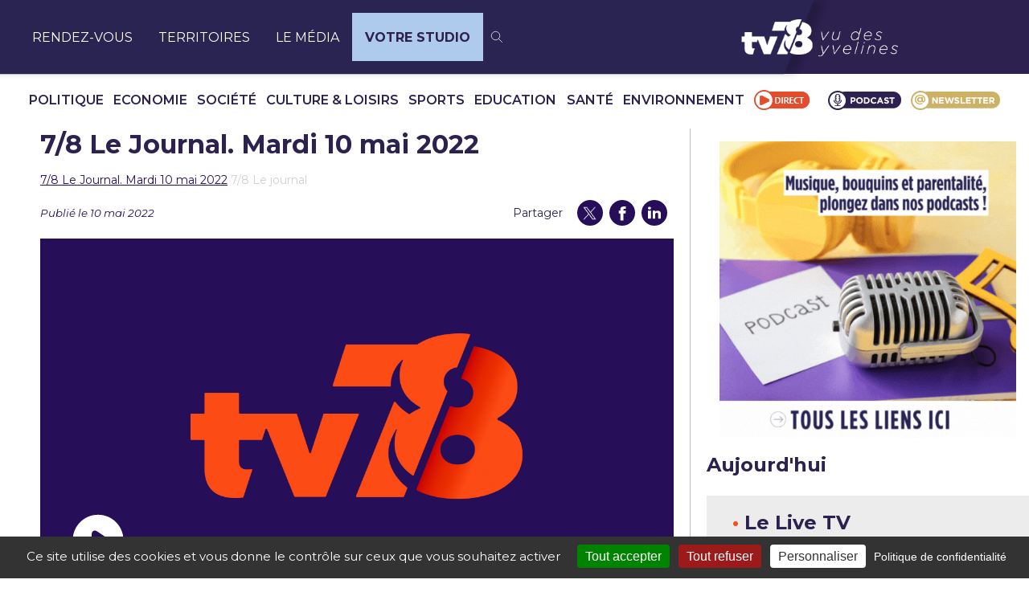

--- FILE ---
content_type: text/html; charset=UTF-8
request_url: https://tv78.com/7-8-le-journal-mardi-10-mai-2022/
body_size: 28737
content:
<!DOCTYPE html>
<html lang="fr-FR">
<head>
  <!-- <title>TV78 | </title> -->
	<meta name="description" content="" />
	<meta name="keywords" content="">
		<!-- <link rel="apple-touch-icon" sizes="180x180" href="https://tv78.com/wp-content/themes/tv78-2024/apple-touch-icon.png"> -->
	<!-- <link rel="icon" type="image/png" sizes="32x32" href="https://tv78.com/wp-content/themes/tv78-2024/favicon-32x32.png"> -->
	<!-- <link rel="icon" type="image/png" sizes="16x16" href="https://tv78.com/wp-content/themes/tv78-2024/favicon-16x16.png"> -->
	<!-- <link rel="icon" type="image/png" sizes="16x16" href=""> -->
	<link rel="manifest" href="https://tv78.com/wp-content/themes/tv78-2024/site.webmanifest">
	<link rel="mask-icon" href="https://tv78.com/wp-content/themes/tv78-2024/safari-pinned-tab.svg" color="#41a7d8">
  
  <script src="https://cdn.jsdelivr.net/npm/simple-jscalendar@1.4.4/source/jsCalendar.lang.fr.js"></script>
  <script src="https://cdn.jsdelivr.net/npm/simple-jscalendar@1.4.4/source/jsCalendar.min.js"></script>
  <link rel="stylesheet" href="https://unpkg.com/simple-jscalendar@1.4.4/source/jsCalendar.min.css">
	<meta name="msapplication-TileColor" content="#ffffff">
	<meta name="theme-color" content="#ffffff">
	<meta name="viewport" content="width=device-width, initial-scale=1">

	
<!--  <link rel="preconnect" href="https://fonts.googleapis.com"> !-->
  <link rel="preconnect" href="https://fonts.gstatic.com" crossorigin>
  <link rel='preload' as='style' href="https://fonts.googleapis.com/css2?family=Fira+Sans:wght@200;300;400;500;600;700&family=Roboto+Flex:wght@300;400;700&display=swap">
  <link rel='stylesheet' href="https://fonts.googleapis.com/css2?family=Fira+Sans:wght@200;300;400;500;600;700&family=Roboto+Flex:wght@300;400;700&display=swap">
  <link rel='preload' as='style' href="https://fonts.googleapis.com/css2?family=Montserrat:ital,wght@0,100..900;1,100..900&display=swap">
  <link rel="stylesheet" href="https://fonts.googleapis.com/css2?family=Montserrat:ital,wght@0,100..900;1,100..900&display=swap">

	<!-- Google tag (gtag.js) --> 
	<script async src="https://www.googletagmanager.com/gtag/js?id=G-3ZE6E8VZSV"></script> 
	<script> window.dataLayer = window.dataLayer || []; function gtag(){dataLayer.push(arguments);} gtag('js', new Date()); gtag('config', 'G-3ZE6E8VZSV'); </script> 
  <meta name='robots' content='index, follow, max-image-preview:large, max-snippet:-1, max-video-preview:-1' />
		<style>img:is([sizes="auto" i], [sizes^="auto," i]) { contain-intrinsic-size: 3000px 1500px }</style>
		
	<!-- This site is optimized with the Yoast SEO plugin v25.6 - https://yoast.com/wordpress/plugins/seo/ -->
	<title>7/8 Le Journal. Mardi 10 mai 2022 | tv78</title>
	<link rel="canonical" href="https://tv78.com/7-8-le-journal-mardi-10-mai-2022/" />
	<meta property="og:locale" content="fr_FR" />
	<meta property="og:type" content="article" />
	<meta property="og:title" content="7/8 Le Journal. Mardi 10 mai 2022 | tv78" />
	<meta property="og:description" content="SIMONE VEIL : 5ÈME ANNIVERSAIRE DE SA DISPARITION « Simone Veil, un destin ». Une exposition pour commémorer le 5ème anniversaire de sa disparition. Réalisée par le Mémorial de la Shoah, son inauguration a lieu ce mardi 10 mai à Montigny-le-Bretonneux. Au programme sa vie, ses combats.. Nous revenons également sur l’histoire de la faculté de médecine de Montigny-le-Bretonneux qui porte son nom. ASSOCIATION « FRAEC » : RENDRE LE SPORT ACCESSIBLE AUX JEUNES Rendre accessible le sport aux jeunes, c&#039;est l&#039;objectif de l&#039;association FRAEC. Elle travaille à palier l&#039;inégalité des chances. Des disciplines parfois onéreuses comme le golf ou encore l&#039;équitation. Présentation dans ce journal. GOLDEN BLOCKS : LE CHALLENGE DE PASSAGE À GUYANCOURT La 8ème édition des « Golden Blocks » était de passage à Guyancourt ce week-end. Une première dans les Yvelines. Un concept créé par le champion du Monde d&#039;athlétisme Ladji Doucouré pour soutenir les quartiers populaires. Le principe : être le plus rapide sur un sprint de 50 mètres en face-à-face." />
	<meta property="og:url" content="https://tv78.com/7-8-le-journal-mardi-10-mai-2022/" />
	<meta property="og:site_name" content="tv78" />
	<meta property="article:publisher" content="https://www.facebook.com/TV78.Officiel/" />
	<meta property="article:published_time" content="2022-05-09T22:00:00+00:00" />
	<meta property="og:image" content="https://tv78.com/wp-content/uploads/2023/07/Logo_TV78.png" />
	<meta property="og:image:width" content="1000" />
	<meta property="og:image:height" content="463" />
	<meta property="og:image:type" content="image/png" />
	<meta name="author" content="Wilfried Richy" />
	<meta name="twitter:card" content="summary_large_image" />
	<meta name="twitter:creator" content="@TV78_Yvelines" />
	<meta name="twitter:site" content="@TV78_Yvelines" />
	<meta name="twitter:label1" content="Écrit par" />
	<meta name="twitter:data1" content="Wilfried Richy" />
	<meta name="twitter:label2" content="Durée de lecture estimée" />
	<meta name="twitter:data2" content="1 minute" />
	<script type="application/ld+json" class="yoast-schema-graph">{"@context":"https://schema.org","@graph":[{"@type":"Article","@id":"https://tv78.com/7-8-le-journal-mardi-10-mai-2022/#article","isPartOf":{"@id":"https://tv78.com/7-8-le-journal-mardi-10-mai-2022/"},"author":{"name":"Wilfried Richy","@id":"https://tv78.com/#/schema/person/209669a5f94e429f4cb8436ac8ca2602"},"headline":"7/8 Le Journal. Mardi 10 mai 2022","datePublished":"2022-05-09T22:00:00+00:00","mainEntityOfPage":{"@id":"https://tv78.com/7-8-le-journal-mardi-10-mai-2022/"},"wordCount":168,"publisher":{"@id":"https://tv78.com/#organization"},"articleSection":["Émission"],"inLanguage":"fr-FR"},{"@type":"WebPage","@id":"https://tv78.com/7-8-le-journal-mardi-10-mai-2022/","url":"https://tv78.com/7-8-le-journal-mardi-10-mai-2022/","name":"7/8 Le Journal. Mardi 10 mai 2022 | tv78","isPartOf":{"@id":"https://tv78.com/#website"},"datePublished":"2022-05-09T22:00:00+00:00","breadcrumb":{"@id":"https://tv78.com/7-8-le-journal-mardi-10-mai-2022/#breadcrumb"},"inLanguage":"fr-FR","potentialAction":[{"@type":"ReadAction","target":["https://tv78.com/7-8-le-journal-mardi-10-mai-2022/"]}]},{"@type":"BreadcrumbList","@id":"https://tv78.com/7-8-le-journal-mardi-10-mai-2022/#breadcrumb","itemListElement":[{"@type":"ListItem","position":1,"name":"7/8 Le Journal. Mardi 10 mai 2022","item":"https://tv78.com/7-8-le-journal-mardi-10-mai-2022/"},{"@type":"ListItem","position":2,"name":"7/8 Le journal"}]},{"@type":"WebSite","@id":"https://tv78.com/#website","url":"https://tv78.com/","name":"tv78","description":"vu des Yvelines","publisher":{"@id":"https://tv78.com/#organization"},"potentialAction":[{"@type":"SearchAction","target":{"@type":"EntryPoint","urlTemplate":"https://tv78.com/?s={search_term_string}"},"query-input":{"@type":"PropertyValueSpecification","valueRequired":true,"valueName":"search_term_string"}}],"inLanguage":"fr-FR"},{"@type":"Organization","@id":"https://tv78.com/#organization","name":"tv78","url":"https://tv78.com/","logo":{"@type":"ImageObject","inLanguage":"fr-FR","@id":"https://tv78.com/#/schema/logo/image/","url":"https://tv78.com/wp-content/uploads/2023/07/Logo_TV78.png","contentUrl":"https://tv78.com/wp-content/uploads/2023/07/Logo_TV78.png","width":1000,"height":463,"caption":"tv78"},"image":{"@id":"https://tv78.com/#/schema/logo/image/"},"sameAs":["https://www.facebook.com/TV78.Officiel/","https://x.com/TV78_Yvelines","https://www.threads.net/@tv78_yvelines","https://www.tiktok.com/@tv78_officiel","https://www.linkedin.com/company/1446766/admin/feed/posts/","https://www.youtube.com/channel/UCbw0leS3f-J-xPaNJzOmwew"]},{"@type":"Person","@id":"https://tv78.com/#/schema/person/209669a5f94e429f4cb8436ac8ca2602","name":"Wilfried Richy","image":{"@type":"ImageObject","inLanguage":"fr-FR","@id":"https://tv78.com/#/schema/person/image/","url":"https://secure.gravatar.com/avatar/44365f027a4f5c1ff52b2bba0c7e9e5d?s=96&d=mm&r=g","contentUrl":"https://secure.gravatar.com/avatar/44365f027a4f5c1ff52b2bba0c7e9e5d?s=96&d=mm&r=g","caption":"Wilfried Richy"},"sameAs":["http://tv78.com"]}]}</script>
	<!-- / Yoast SEO plugin. -->


		<style>
			.lazyload,
			.lazyloading {
				max-width: 100%;
			}
		</style>
		<script type="text/javascript">
/* <![CDATA[ */
window._wpemojiSettings = {"baseUrl":"https:\/\/s.w.org\/images\/core\/emoji\/15.0.3\/72x72\/","ext":".png","svgUrl":"https:\/\/s.w.org\/images\/core\/emoji\/15.0.3\/svg\/","svgExt":".svg","source":{"concatemoji":"https:\/\/tv78.com\/wp-includes\/js\/wp-emoji-release.min.js?ver=6.6.4"}};
/*! This file is auto-generated */
!function(i,n){var o,s,e;function c(e){try{var t={supportTests:e,timestamp:(new Date).valueOf()};sessionStorage.setItem(o,JSON.stringify(t))}catch(e){}}function p(e,t,n){e.clearRect(0,0,e.canvas.width,e.canvas.height),e.fillText(t,0,0);var t=new Uint32Array(e.getImageData(0,0,e.canvas.width,e.canvas.height).data),r=(e.clearRect(0,0,e.canvas.width,e.canvas.height),e.fillText(n,0,0),new Uint32Array(e.getImageData(0,0,e.canvas.width,e.canvas.height).data));return t.every(function(e,t){return e===r[t]})}function u(e,t,n){switch(t){case"flag":return n(e,"\ud83c\udff3\ufe0f\u200d\u26a7\ufe0f","\ud83c\udff3\ufe0f\u200b\u26a7\ufe0f")?!1:!n(e,"\ud83c\uddfa\ud83c\uddf3","\ud83c\uddfa\u200b\ud83c\uddf3")&&!n(e,"\ud83c\udff4\udb40\udc67\udb40\udc62\udb40\udc65\udb40\udc6e\udb40\udc67\udb40\udc7f","\ud83c\udff4\u200b\udb40\udc67\u200b\udb40\udc62\u200b\udb40\udc65\u200b\udb40\udc6e\u200b\udb40\udc67\u200b\udb40\udc7f");case"emoji":return!n(e,"\ud83d\udc26\u200d\u2b1b","\ud83d\udc26\u200b\u2b1b")}return!1}function f(e,t,n){var r="undefined"!=typeof WorkerGlobalScope&&self instanceof WorkerGlobalScope?new OffscreenCanvas(300,150):i.createElement("canvas"),a=r.getContext("2d",{willReadFrequently:!0}),o=(a.textBaseline="top",a.font="600 32px Arial",{});return e.forEach(function(e){o[e]=t(a,e,n)}),o}function t(e){var t=i.createElement("script");t.src=e,t.defer=!0,i.head.appendChild(t)}"undefined"!=typeof Promise&&(o="wpEmojiSettingsSupports",s=["flag","emoji"],n.supports={everything:!0,everythingExceptFlag:!0},e=new Promise(function(e){i.addEventListener("DOMContentLoaded",e,{once:!0})}),new Promise(function(t){var n=function(){try{var e=JSON.parse(sessionStorage.getItem(o));if("object"==typeof e&&"number"==typeof e.timestamp&&(new Date).valueOf()<e.timestamp+604800&&"object"==typeof e.supportTests)return e.supportTests}catch(e){}return null}();if(!n){if("undefined"!=typeof Worker&&"undefined"!=typeof OffscreenCanvas&&"undefined"!=typeof URL&&URL.createObjectURL&&"undefined"!=typeof Blob)try{var e="postMessage("+f.toString()+"("+[JSON.stringify(s),u.toString(),p.toString()].join(",")+"));",r=new Blob([e],{type:"text/javascript"}),a=new Worker(URL.createObjectURL(r),{name:"wpTestEmojiSupports"});return void(a.onmessage=function(e){c(n=e.data),a.terminate(),t(n)})}catch(e){}c(n=f(s,u,p))}t(n)}).then(function(e){for(var t in e)n.supports[t]=e[t],n.supports.everything=n.supports.everything&&n.supports[t],"flag"!==t&&(n.supports.everythingExceptFlag=n.supports.everythingExceptFlag&&n.supports[t]);n.supports.everythingExceptFlag=n.supports.everythingExceptFlag&&!n.supports.flag,n.DOMReady=!1,n.readyCallback=function(){n.DOMReady=!0}}).then(function(){return e}).then(function(){var e;n.supports.everything||(n.readyCallback(),(e=n.source||{}).concatemoji?t(e.concatemoji):e.wpemoji&&e.twemoji&&(t(e.twemoji),t(e.wpemoji)))}))}((window,document),window._wpemojiSettings);
/* ]]> */
</script>
<link rel='stylesheet' id='ctf_styles-css' href='https://tv78.com/wp-content/plugins/custom-twitter-feeds-pro/css/ctf-styles.min.css?ver=2.5.1' type='text/css' media='all' />
<style id='wp-emoji-styles-inline-css' type='text/css'>

	img.wp-smiley, img.emoji {
		display: inline !important;
		border: none !important;
		box-shadow: none !important;
		height: 1em !important;
		width: 1em !important;
		margin: 0 0.07em !important;
		vertical-align: -0.1em !important;
		background: none !important;
		padding: 0 !important;
	}
</style>
<link rel='stylesheet' id='wp-block-library-css' href='https://tv78.com/wp-includes/css/dist/block-library/style.min.css?ver=6.6.4' type='text/css' media='all' />
<link rel='stylesheet' id='tv78-2024-emission-grid-style-css' href='https://tv78.com/wp-content/plugins/tv78-2024-components/build/emission-grid/style-index.css?ver=0.1.0' type='text/css' media='all' />
<style id='tv78-live-style-inline-css' type='text/css'>
:root{--color-orange:#fc4b15;--color-purple:#5300bb;--color-purple-dark:#270e59;--color-purple-dark-2:#170737;--color-purple-dark-3:#1c0649;--color-grey-dark:#040213;--color-grey:#373737;--color-grey-deep:#d0d0d0;--primary-font:"Fira Sans",sans-serif;--secondary-font:"Roboto Flex",sans-serif}.VCrCRBapjripo03PsS7n{color:#d0d0d0;font-size:.875rem;transform:translateY(-150%)}.VCrCRBapjripo03PsS7n a,.VCrCRBapjripo03PsS7n span{color:var(--color-purple-dark);font-size:.875rem;text-underline-offset:2px}.VCrCRBapjripo03PsS7n .hnyGDA4wBKbsl9rpKc5z{color:#d0d0d0}.v6m1WIqjk6fZyLXdNSf6 .VCrCRBapjripo03PsS7n{display:none}.UQJLADVo407oWFcn0Eix .c4QJfbSBKnqN6M8dieop{align-items:center;display:flex;font-size:1rem;position:relative;z-index:1}.UQJLADVo407oWFcn0Eix .c4QJfbSBKnqN6M8dieop svg{fill:currentColor;margin-right:.3125rem}.UQJLADVo407oWFcn0Eix .o5J7hgKVsFbc4yUjbjIL{color:var(--color-orange);display:flex;margin-bottom:1.25rem;overflow:hidden;position:relative;text-decoration:none}.UQJLADVo407oWFcn0Eix .X5GSsPQU1KE7egb1FNqu img{height:auto;width:100%}.zszfPvOHTxR84iKoHCIS .qr4RU3GIDm1xevhJCxlt input{max-width:300px;width:100%}

</style>
<link rel='stylesheet' id='tv78-title-style-css' href='https://tv78.com/wp-content/plugins/tv78-components/build/title/style-index.css?ver=0.1.0' type='text/css' media='all' />
<style id='tv78-layout-home-style-inline-css' type='text/css'>
:root{--color-orange:#fc4b15;--color-purple:#5300bb;--color-purple-dark:#270e59;--color-purple-dark-2:#170737;--color-purple-dark-3:#1c0649;--color-grey-dark:#040213;--color-grey:#373737;--color-grey-deep:#d0d0d0;--primary-font:"Fira Sans",sans-serif;--secondary-font:"Roboto Flex",sans-serif}.NhJpB7uKAUroavlBa0Xw{color:#d0d0d0;font-size:.875rem;transform:translateY(-150%)}.NhJpB7uKAUroavlBa0Xw a,.NhJpB7uKAUroavlBa0Xw span{color:var(--color-purple-dark);font-size:.875rem;text-underline-offset:2px}.NhJpB7uKAUroavlBa0Xw .iKbcE8LfCbANwiZ0IzSw{color:#d0d0d0}.zvlTHLS0zuIzLkhF2wqX .NhJpB7uKAUroavlBa0Xw{display:none}.nGasrllpGskMAbe2Mg82{margin-left:auto;margin-right:auto;max-width:89.5rem}.nGasrllpGskMAbe2Mg82 .QApGdl4yUWRnTnvF52Sw .wp-block-columns{grid-gap:1.25rem;display:grid;grid-template-columns:1fr}@media(min-width:1024px){.nGasrllpGskMAbe2Mg82 .QApGdl4yUWRnTnvF52Sw .wp-block-columns{grid-template-columns:auto 380px}}

</style>
<link rel='stylesheet' id='tv78-emission-style-css' href='https://tv78.com/wp-content/plugins/tv78-components/build/emission/style-index.css?ver=0.1.0' type='text/css' media='all' />
<link rel='stylesheet' id='tv78-content-style-css' href='https://tv78.com/wp-content/plugins/tv78-components/build/content/style-index.css?ver=0.1.0' type='text/css' media='all' />
<style id='tv78-paragraph-style-inline-css' type='text/css'>
:root{--color-orange:#fc4b15;--color-purple:#5300bb;--color-purple-dark:#270e59;--color-purple-dark-2:#170737;--color-purple-dark-3:#1c0649;--color-grey-dark:#040213;--color-grey:#373737;--color-grey-deep:#d0d0d0;--primary-font:"Fira Sans",sans-serif;--secondary-font:"Roboto Flex",sans-serif}.n28JxIm_FS4DxsoX1gTf{color:#d0d0d0;font-size:.875rem;transform:translateY(-150%)}.n28JxIm_FS4DxsoX1gTf a,.n28JxIm_FS4DxsoX1gTf span{color:var(--color-purple-dark);font-size:.875rem;text-underline-offset:2px}.n28JxIm_FS4DxsoX1gTf .XOGRpWFoVVZF90gkDVFh{color:#d0d0d0}.FOCQe91nqjlCochS3JQu .n28JxIm_FS4DxsoX1gTf{display:none}.Eviq0amj7_ZKHuBOItD5{font-size:.875rem;line-height:1.2}.Eviq0amj7_ZKHuBOItD5 a{color:var(--color-orange);text-decoration:none}

</style>
<style id='tv78-paragraph-big-style-inline-css' type='text/css'>
:root{--color-orange:#fc4b15;--color-purple:#5300bb;--color-purple-dark:#270e59;--color-purple-dark-2:#170737;--color-purple-dark-3:#1c0649;--color-grey-dark:#040213;--color-grey:#373737;--color-grey-deep:#d0d0d0;--primary-font:"Fira Sans",sans-serif;--secondary-font:"Roboto Flex",sans-serif}.IoF_erskikQcDU2Lj5gM{color:#d0d0d0;font-size:.875rem;transform:translateY(-150%)}.IoF_erskikQcDU2Lj5gM a,.IoF_erskikQcDU2Lj5gM span{color:var(--color-purple-dark);font-size:.875rem;text-underline-offset:2px}.IoF_erskikQcDU2Lj5gM .L9n4Dz6o_ja6fFi_Mras{color:#d0d0d0}.ERgQ_XlPrFDAFi7vZUhC .IoF_erskikQcDU2Lj5gM{display:none}.icjYPPSFDPtKEN0LB9Vv p{color:var(--color-purple-dark);font-size:1.5rem;margin-bottom:.5rem}

</style>
<style id='tv78-list-style-inline-css' type='text/css'>
:root{--color-orange:#fc4b15;--color-purple:#5300bb;--color-purple-dark:#270e59;--color-purple-dark-2:#170737;--color-purple-dark-3:#1c0649;--color-grey-dark:#040213;--color-grey:#373737;--color-grey-deep:#d0d0d0;--primary-font:"Fira Sans",sans-serif;--secondary-font:"Roboto Flex",sans-serif}.p60fJLQNMZhYyljgesfA{color:#d0d0d0;font-size:.875rem;transform:translateY(-150%)}.p60fJLQNMZhYyljgesfA a,.p60fJLQNMZhYyljgesfA span{color:var(--color-purple-dark);font-size:.875rem;text-underline-offset:2px}.p60fJLQNMZhYyljgesfA .JWE7MnjNL7FjizOGdBsS{color:#d0d0d0}.Rf_Kc7_IpNATRaj7jR8g .p60fJLQNMZhYyljgesfA{display:none}.wOA7EdFabCae4N2C_bY3.spjlhDr8ohUiUnDAlXaP{background:#000;color:#fff}

</style>
<style id='tv78-heading-style-inline-css' type='text/css'>
:root{--color-orange:#fc4b15;--color-purple:#5300bb;--color-purple-dark:#270e59;--color-purple-dark-2:#170737;--color-purple-dark-3:#1c0649;--color-grey-dark:#040213;--color-grey:#373737;--color-grey-deep:#d0d0d0;--primary-font:"Fira Sans",sans-serif;--secondary-font:"Roboto Flex",sans-serif}.VFa_Do0zSJKajTwe_ufi{color:#d0d0d0;font-size:.875rem;transform:translateY(-150%)}.VFa_Do0zSJKajTwe_ufi a,.VFa_Do0zSJKajTwe_ufi span{color:var(--color-purple-dark);font-size:.875rem;text-underline-offset:2px}.VFa_Do0zSJKajTwe_ufi .WoqkC7cMYM2HtBAsRXe4{color:#d0d0d0}.s8Kd0k3p4wnqc6hUXrjf .VFa_Do0zSJKajTwe_ufi{display:none}

</style>
<style id='tv78-separator-style-inline-css' type='text/css'>
:root{--color-orange:#fc4b15;--color-purple:#5300bb;--color-purple-dark:#270e59;--color-purple-dark-2:#170737;--color-purple-dark-3:#1c0649;--color-grey-dark:#040213;--color-grey:#373737;--color-grey-deep:#d0d0d0;--primary-font:"Fira Sans",sans-serif;--secondary-font:"Roboto Flex",sans-serif}.mKy8eMrC9yo80XCqSEIY{color:#d0d0d0;font-size:.875rem;transform:translateY(-150%)}.mKy8eMrC9yo80XCqSEIY a,.mKy8eMrC9yo80XCqSEIY span{color:var(--color-purple-dark);font-size:.875rem;text-underline-offset:2px}.mKy8eMrC9yo80XCqSEIY .lyjRG00FP0dZr_DVHYlO{color:#d0d0d0}.I4KETKd5VhAo5O_yXu4D .mKy8eMrC9yo80XCqSEIY{display:none}.c60SKdJIUGIS5S2VGC14{background:var(--color-orange);height:1px;margin:.75rem auto;width:100%}.c60SKdJIUGIS5S2VGC14.qfb8jp8k2FkzhXdkWVAj:not(.lwmISWtVWKeoqWMXUpjN){margin:.75rem auto;padding:0 24px}@media(min-width:1440px){.c60SKdJIUGIS5S2VGC14.qfb8jp8k2FkzhXdkWVAj:not(.lwmISWtVWKeoqWMXUpjN){padding:0 85px}}@media(min-width:1024px){.c60SKdJIUGIS5S2VGC14.qfb8jp8k2FkzhXdkWVAj:not(.lwmISWtVWKeoqWMXUpjN){max-width:83.3333333333%}}@media(min-width:1440px){.c60SKdJIUGIS5S2VGC14.qfb8jp8k2FkzhXdkWVAj:not(.lwmISWtVWKeoqWMXUpjN){max-width:66.6666666667%}}.c60SKdJIUGIS5S2VGC14.j9SCMndY09pO7xwwT2I4{background:var(--color-grey-deep)}@media(min-width:1024px){.c60SKdJIUGIS5S2VGC14{margin:1.5rem 0}}

</style>
<style id='tv78-image-style-inline-css' type='text/css'>
:root{--color-orange:#fc4b15;--color-purple:#5300bb;--color-purple-dark:#270e59;--color-purple-dark-2:#170737;--color-purple-dark-3:#1c0649;--color-grey-dark:#040213;--color-grey:#373737;--color-grey-deep:#d0d0d0;--primary-font:"Fira Sans",sans-serif;--secondary-font:"Roboto Flex",sans-serif}.fk009RDjh1RyNZ02YzPV{color:#d0d0d0;font-size:.875rem;transform:translateY(-150%)}.fk009RDjh1RyNZ02YzPV a,.fk009RDjh1RyNZ02YzPV span{color:var(--color-purple-dark);font-size:.875rem;text-underline-offset:2px}.fk009RDjh1RyNZ02YzPV .cp8V9TfUXKktMfQzuogM{color:#d0d0d0}.kiK9PiGc5tnMl3m9En2o .fk009RDjh1RyNZ02YzPV{display:none}.YylmahisYgvP2UaPMAYA{margin:1.5rem auto 2.5rem}.YylmahisYgvP2UaPMAYA.Opbwgg1AcW_P1rgzwQ2A:not(.q3nA3UDZRCb_tmZzaEiQ){margin-bottom:2.5rem;margin-top:1.5rem;padding:0 24px}@media(min-width:1440px){.YylmahisYgvP2UaPMAYA.Opbwgg1AcW_P1rgzwQ2A:not(.q3nA3UDZRCb_tmZzaEiQ){padding:0 85px}}@media(min-width:1024px){.YylmahisYgvP2UaPMAYA.Opbwgg1AcW_P1rgzwQ2A:not(.q3nA3UDZRCb_tmZzaEiQ){max-width:83.3333333333%}}@media(min-width:1440px){.YylmahisYgvP2UaPMAYA.Opbwgg1AcW_P1rgzwQ2A:not(.q3nA3UDZRCb_tmZzaEiQ){max-width:66.6666666667%}}.YylmahisYgvP2UaPMAYA button{left:50%;position:absolute;top:50%;transform:translate(-50%,-50%)}.YylmahisYgvP2UaPMAYA img{width:100%}

</style>
<link rel='stylesheet' id='tv78-image-text-style-css' href='https://tv78.com/wp-content/plugins/tv78-components/build/image-text/style-index.css?ver=0.1.0' type='text/css' media='all' />
<link rel='stylesheet' id='tv78-banner-style-css' href='https://tv78.com/wp-content/plugins/tv78-components/build/banner/style-index.css?ver=0.1.0' type='text/css' media='all' />
<style id='tv78-territoire-style-inline-css' type='text/css'>
:root{--color-orange:#fc4b15;--color-purple:#5300bb;--color-purple-dark:#270e59;--color-purple-dark-2:#170737;--color-purple-dark-3:#1c0649;--color-grey-dark:#040213;--color-grey:#373737;--color-grey-deep:#d0d0d0;--primary-font:"Fira Sans",sans-serif;--secondary-font:"Roboto Flex",sans-serif}.PWOjemtTRLpmv6LBji7d{color:#d0d0d0;font-size:.875rem;transform:translateY(-150%)}.PWOjemtTRLpmv6LBji7d a,.PWOjemtTRLpmv6LBji7d span{color:var(--color-purple-dark);font-size:.875rem;text-underline-offset:2px}.PWOjemtTRLpmv6LBji7d .qhoYUpE3x4xTSZm06ZXp{color:#d0d0d0}.lx7YzZw7TYsEr0i25Pyh .PWOjemtTRLpmv6LBji7d{display:none}.gaF65NZyAI6DtfXgy7jQ{border-top:1px solid var(--color-orange);margin-bottom:2rem;margin-top:2.25rem;padding-top:1.5rem}.gaF65NZyAI6DtfXgy7jQ .IWTzF5jma_65EJ8ehiCV{grid-gap:.5rem;display:flex;flex-wrap:wrap;list-style:none;margin:0;padding:0}.gaF65NZyAI6DtfXgy7jQ .IWTzF5jma_65EJ8ehiCV .K963wooXhDzm9TNWCxmP{border:1px solid var(--color-orange);border-radius:2.5rem;display:flex;overflow:hidden}.gaF65NZyAI6DtfXgy7jQ .IWTzF5jma_65EJ8ehiCV .K963wooXhDzm9TNWCxmP a{border-radius:2.5rem;color:var(--color-orange);font-size:.75rem;font-weight:400;padding:.75rem .625rem;text-decoration:none;transition:all .3s ease}.gaF65NZyAI6DtfXgy7jQ .IWTzF5jma_65EJ8ehiCV .K963wooXhDzm9TNWCxmP a:hover{background:var(--color-orange);color:#fff}

</style>
<link rel='stylesheet' id='tv78-cards-style-css' href='https://tv78.com/wp-content/plugins/tv78-components/build/cards/style-index.css?ver=0.1.0' type='text/css' media='all' />
<link rel='stylesheet' id='tv78-cards-item-style-css' href='https://tv78.com/wp-content/plugins/tv78-components/build/cards-item/style-index.css?ver=0.1.0' type='text/css' media='all' />
<style id='tv78-keyfigures-style-inline-css' type='text/css'>
:root{--color-orange:#fc4b15;--color-purple:#5300bb;--color-purple-dark:#270e59;--color-purple-dark-2:#170737;--color-purple-dark-3:#1c0649;--color-grey-dark:#040213;--color-grey:#373737;--color-grey-deep:#d0d0d0;--primary-font:"Fira Sans",sans-serif;--secondary-font:"Roboto Flex",sans-serif}.x6fuAm4edO0DVxyIylI7{color:#d0d0d0;font-size:.875rem;transform:translateY(-150%)}.x6fuAm4edO0DVxyIylI7 a,.x6fuAm4edO0DVxyIylI7 span{color:var(--color-purple-dark);font-size:.875rem;text-underline-offset:2px}.x6fuAm4edO0DVxyIylI7 .Iyx3QVE5U6CgoifJ4_2Z{color:#d0d0d0}.sh90gicnCekGiffiMbfm .x6fuAm4edO0DVxyIylI7{display:none}.Gx50t14pslXPoFZTuzsc{margin:1.5rem auto 2.5rem;overflow:hidden}.Gx50t14pslXPoFZTuzsc:not(.IDoJLEyWSNVTIzEiEUiD){padding:0 24px}@media(min-width:1440px){.Gx50t14pslXPoFZTuzsc:not(.IDoJLEyWSNVTIzEiEUiD){padding:0 85px}}@media(min-width:1024px){.Gx50t14pslXPoFZTuzsc:not(.IDoJLEyWSNVTIzEiEUiD){margin-left:8.3333333333%;margin-left:16.6666666667%;max-width:83.3333333333%;max-width:66.6666666667%}}.Gx50t14pslXPoFZTuzsc.IDoJLEyWSNVTIzEiEUiD .KRrmA1qAJLDi_MhvgiWW>div>div,.Gx50t14pslXPoFZTuzsc:not(.IDoJLEyWSNVTIzEiEUiD) .KRrmA1qAJLDi_MhvgiWW{grid-gap:1rem;align-items:stretch;display:flex;justify-content:center}

</style>
<style id='tv78-keyfigures-item-style-inline-css' type='text/css'>
:root{--color-orange:#fc4b15;--color-purple:#5300bb;--color-purple-dark:#270e59;--color-purple-dark-2:#170737;--color-purple-dark-3:#1c0649;--color-grey-dark:#040213;--color-grey:#373737;--color-grey-deep:#d0d0d0;--primary-font:"Fira Sans",sans-serif;--secondary-font:"Roboto Flex",sans-serif}.pfiiS7_tVpQfJJmALDrO{color:#d0d0d0;font-size:.875rem;transform:translateY(-150%)}.pfiiS7_tVpQfJJmALDrO a,.pfiiS7_tVpQfJJmALDrO span{color:var(--color-purple-dark);font-size:.875rem;text-underline-offset:2px}.pfiiS7_tVpQfJJmALDrO .d4kXnFYYPiAo9RHYDTYA{color:#d0d0d0}.CgE6m9YRFlkSvv6SGARc .pfiiS7_tVpQfJJmALDrO{display:none}.dweaYBqadHKnK1_Oh1QW{background:var(--color-purple-dark);color:var(--color-orange);height:100%;padding:4.375rem 1.125rem;text-align:center;width:100%}@media(min-width:1024px){.dweaYBqadHKnK1_Oh1QW{width:14rem}}.dweaYBqadHKnK1_Oh1QW .bNqGSsWPauKvMRV8xcM2{font-size:2.5rem;font-weight:500}.dweaYBqadHKnK1_Oh1QW .wfepfXdsfkGCufUmGYQ1{font-size:.875rem;margin-top:.5rem}

</style>
<style id='tv78-territoire-category-style-inline-css' type='text/css'>
:root{--color-orange:#fc4b15;--color-purple:#5300bb;--color-purple-dark:#270e59;--color-purple-dark-2:#170737;--color-purple-dark-3:#1c0649;--color-grey-dark:#040213;--color-grey:#373737;--color-grey-deep:#d0d0d0;--primary-font:"Fira Sans",sans-serif;--secondary-font:"Roboto Flex",sans-serif}.VWLWVC8GRkxGDwjYlhhw{color:#d0d0d0;font-size:.875rem;transform:translateY(-150%)}.VWLWVC8GRkxGDwjYlhhw a,.VWLWVC8GRkxGDwjYlhhw span{color:var(--color-purple-dark);font-size:.875rem;text-underline-offset:2px}.VWLWVC8GRkxGDwjYlhhw .nRJ23ptH66M7RGl1UfAI{color:#d0d0d0}.gRZaR2vDTTJgZE80kpwz .VWLWVC8GRkxGDwjYlhhw{display:none}.t03QNPQuynbeP71hMwyW{border-top:1px solid var(--color-orange);margin-bottom:2rem;margin-top:2.25rem;padding-top:1.5rem}.t03QNPQuynbeP71hMwyW .bm8jtaxfKrlsfFpORQxP{grid-gap:.5rem;display:flex;flex-wrap:wrap;list-style:none;margin:0;padding:0}.t03QNPQuynbeP71hMwyW .bm8jtaxfKrlsfFpORQxP .wg1nEJleCKaZuC00V7jO{border:1px solid var(--color-orange);border-radius:2.5rem;display:flex;overflow:hidden}.t03QNPQuynbeP71hMwyW .bm8jtaxfKrlsfFpORQxP .wg1nEJleCKaZuC00V7jO a{border-radius:2.5rem;color:var(--color-orange);font-size:.75rem;font-weight:400;padding:.75rem .625rem;text-decoration:none;transition:all .3s ease}.t03QNPQuynbeP71hMwyW .bm8jtaxfKrlsfFpORQxP .wg1nEJleCKaZuC00V7jO a:hover{background:var(--color-orange);color:#fff}

</style>
<style id='tv78-team-style-inline-css' type='text/css'>
:root{--color-orange:#fc4b15;--color-purple:#5300bb;--color-purple-dark:#270e59;--color-purple-dark-2:#170737;--color-purple-dark-3:#1c0649;--color-grey-dark:#040213;--color-grey:#373737;--color-grey-deep:#d0d0d0;--primary-font:"Fira Sans",sans-serif;--secondary-font:"Roboto Flex",sans-serif}.X3R9nINW2nL2E4P7CNSx{color:#d0d0d0;font-size:.875rem;transform:translateY(-150%)}.X3R9nINW2nL2E4P7CNSx a,.X3R9nINW2nL2E4P7CNSx span{color:var(--color-purple-dark);font-size:.875rem;text-underline-offset:2px}.X3R9nINW2nL2E4P7CNSx .sYY4FdbgIiymsd1kSwgd{color:#d0d0d0}.gP45T03p71FzvrBgEdAU .X3R9nINW2nL2E4P7CNSx{display:none}.DVBHS4CmETc3WGIeCuiP{margin-bottom:2.5rem;margin-top:2.5rem;position:relative}.DVBHS4CmETc3WGIeCuiP h2{border-bottom:1px solid var(--color-orange);color:var(--color-purple-dark);font-family:Fira Sans,sans-serif;font-size:1.5rem;font-weight:500;line-height:1.2;margin:0;padding-bottom:.75rem}.DVBHS4CmETc3WGIeCuiP.GLOBXwGDttNwThNaN_5O .W1U5yR8IAzmM0Upe2Ad9>div>div,.DVBHS4CmETc3WGIeCuiP:not(.GLOBXwGDttNwThNaN_5O) .W1U5yR8IAzmM0Upe2Ad9{grid-gap:1rem;align-items:center;display:flex;margin-top:2rem}

</style>
<style id='tv78-team-item-style-inline-css' type='text/css'>
:root{--color-orange:#fc4b15;--color-purple:#5300bb;--color-purple-dark:#270e59;--color-purple-dark-2:#170737;--color-purple-dark-3:#1c0649;--color-grey-dark:#040213;--color-grey:#373737;--color-grey-deep:#d0d0d0;--primary-font:"Fira Sans",sans-serif;--secondary-font:"Roboto Flex",sans-serif}.WvppystLyLxWQCdIOecT{color:#d0d0d0;font-size:.875rem;transform:translateY(-150%)}.WvppystLyLxWQCdIOecT a,.WvppystLyLxWQCdIOecT span{color:var(--color-purple-dark);font-size:.875rem;text-underline-offset:2px}.WvppystLyLxWQCdIOecT .B8WU9AJDALcgGbbnU8Xg{color:#d0d0d0}.EdIOpMg7K_2e7QprqRPM .WvppystLyLxWQCdIOecT{display:none}.wjTOA3ZCHDptjgSqSaoq{grid-gap:.5rem;align-items:center;display:flex}.wjTOA3ZCHDptjgSqSaoq .FvpYrruBRnWfxMqCTrLw{color:var(--color-purple-dark);font-size:.75rem}.wjTOA3ZCHDptjgSqSaoq a{grid-gap:.5rem;align-items:center;display:flex;text-decoration:none}.wjTOA3ZCHDptjgSqSaoq .U4rv2nE0QDlttVJnOpZc{background-color:#eee;border-radius:50%;display:flex;height:2rem;overflow:hidden;position:relative;width:2rem}.wjTOA3ZCHDptjgSqSaoq .U4rv2nE0QDlttVJnOpZc img{-o-object-fit:cover;object-fit:cover}.wjTOA3ZCHDptjgSqSaoq.q9EEk11ii3dpDm1rvmpR .U4rv2nE0QDlttVJnOpZc{height:6.375rem;width:6.375rem}

</style>
<link rel='stylesheet' id='tv78-replay-style-css' href='https://tv78.com/wp-content/plugins/tv78-components/build/replay/style-index.css?ver=0.1.0' type='text/css' media='all' />
<link rel='stylesheet' id='tv78-archives-style-css' href='https://tv78.com/wp-content/plugins/tv78-components/build/archives/style-index.css?ver=0.1.0' type='text/css' media='all' />
<link rel='stylesheet' id='tv78-replay-item-style-css' href='https://tv78.com/wp-content/plugins/tv78-components/build/replay-item/style-index.css?ver=0.1.0' type='text/css' media='all' />
<style id='tv78-article-lead-style-inline-css' type='text/css'>
:root{--color-orange:#fc4b15;--color-purple:#5300bb;--color-purple-dark:#270e59;--color-purple-dark-2:#170737;--color-purple-dark-3:#1c0649;--color-grey-dark:#040213;--color-grey:#373737;--color-grey-deep:#d0d0d0;--primary-font:"Fira Sans",sans-serif;--secondary-font:"Roboto Flex",sans-serif}.XXyv28FRSdeA9SFh3rlb{color:#d0d0d0;font-size:.875rem;transform:translateY(-150%)}.XXyv28FRSdeA9SFh3rlb a,.XXyv28FRSdeA9SFh3rlb span{color:var(--color-purple-dark);font-size:.875rem;text-underline-offset:2px}.XXyv28FRSdeA9SFh3rlb .SGcJNy70yCSm48G99inp{color:#d0d0d0}.lCjBDlYQ41XOyO3HQIZ2 .XXyv28FRSdeA9SFh3rlb{display:none}.PCiJquDCiB2SdTqaiqXt{margin-bottom:2.5rem;overflow:hidden;position:relative}

</style>
<link rel='stylesheet' id='tv78-article-selection-style-css' href='https://tv78.com/wp-content/plugins/tv78-components/build/article-selection/style-index.css?ver=0.1.0' type='text/css' media='all' />
<style id='tv78-articles-featured-style-inline-css' type='text/css'>
:root{--color-orange:#fc4b15;--color-purple:#5300bb;--color-purple-dark:#270e59;--color-purple-dark-2:#170737;--color-purple-dark-3:#1c0649;--color-grey-dark:#040213;--color-grey:#373737;--color-grey-deep:#d0d0d0;--primary-font:"Fira Sans",sans-serif;--secondary-font:"Roboto Flex",sans-serif}.vVMWRwOJk4WHvXpj8h04{color:#d0d0d0;font-size:.875rem;transform:translateY(-150%)}.vVMWRwOJk4WHvXpj8h04 a,.vVMWRwOJk4WHvXpj8h04 span{color:var(--color-purple-dark);font-size:.875rem;text-underline-offset:2px}.vVMWRwOJk4WHvXpj8h04 .P7_KusC8_13H6jILD7BB{color:#d0d0d0}.NYJLYF7D4PpyzBMK3IaE .vVMWRwOJk4WHvXpj8h04{display:none}.gSzxD34jpcZt70LpgIeP h2{border-bottom:1px solid var(--color-orange);color:var(--color-purple-dark);font-family:Fira Sans,sans-serif;font-size:1.5rem;font-weight:500;line-height:1.2;margin:0;padding-bottom:.75rem}.gSzxD34jpcZt70LpgIeP .nMOwGVPawfrDmVv20W1_{grid-gap:56px 16px;display:grid;grid-template-columns:1fr;margin:2.5rem 0}@media(min-width:1024px){.gSzxD34jpcZt70LpgIeP .nMOwGVPawfrDmVv20W1_{grid-template-columns:repeat(2,1fr)}}

</style>
<link rel='stylesheet' id='tv78-articles-list-style-css' href='https://tv78.com/wp-content/plugins/tv78-components/build/articles-list/style-index.css?ver=0.1.0' type='text/css' media='all' />
<style id='tv78-articles-pagination-style-inline-css' type='text/css'>
:root{--color-orange:#fc4b15;--color-purple:#5300bb;--color-purple-dark:#270e59;--color-purple-dark-2:#170737;--color-purple-dark-3:#1c0649;--color-grey-dark:#040213;--color-grey:#373737;--color-grey-deep:#d0d0d0;--primary-font:"Fira Sans",sans-serif;--secondary-font:"Roboto Flex",sans-serif}.agc6Fm0Q_aCVMsbM9FzK{color:#d0d0d0;font-size:.875rem;transform:translateY(-150%)}.agc6Fm0Q_aCVMsbM9FzK a,.agc6Fm0Q_aCVMsbM9FzK span{color:var(--color-purple-dark);font-size:.875rem;text-underline-offset:2px}.agc6Fm0Q_aCVMsbM9FzK .TLzEO4HBLuoGCGvmZkn3{color:#d0d0d0}.SOwlR8jg3pygT5_torLi .agc6Fm0Q_aCVMsbM9FzK{display:none}.VC9aqCATi8R4hLDoFl3a{margin-left:auto;margin-right:auto;max-width:89.5rem}.VC9aqCATi8R4hLDoFl3a .LE6FxAfS5JT4vK_g1VOK{align-items:center;border-bottom:1px solid var(--color-grey-deep);display:flex;margin-bottom:2rem;padding-bottom:.75rem}.VC9aqCATi8R4hLDoFl3a .LE6FxAfS5JT4vK_g1VOK svg{margin-left:.3125rem}.VC9aqCATi8R4hLDoFl3a .LE6FxAfS5JT4vK_g1VOK h2{color:var(--color-purple-dark);font-size:1.5rem;font-weight:500;line-height:1.2}.VC9aqCATi8R4hLDoFl3a .UEQXr_Sat9Folj4p4zAC{grid-gap:2rem;display:grid;grid-template-columns:1fr;margin:2rem 0}.VC9aqCATi8R4hLDoFl3a .DKeFGIdmxG2UnoCeF053{color:var(--color-purple-dark);font-size:.875rem;margin:1rem 0}

</style>
<link rel='stylesheet' id='tv78-articles-emission-style-css' href='https://tv78.com/wp-content/plugins/tv78-components/build/articles-emission/style-index.css?ver=0.1.0' type='text/css' media='all' />
<link rel='stylesheet' id='tv78-twitter-style-css' href='https://tv78.com/wp-content/plugins/tv78-components/build/twitter/style-index.css?ver=0.1.0' type='text/css' media='all' />
<link rel='stylesheet' id='tv78-twitter-slider-style-css' href='https://tv78.com/wp-content/plugins/tv78-components/build/twitter-slider/style-index.css?ver=0.1.0' type='text/css' media='all' />
<style id='tv78-agenda-culture-style-inline-css' type='text/css'>
:root{--color-orange:#fc4b15;--color-purple:#5300bb;--color-purple-dark:#270e59;--color-purple-dark-2:#170737;--color-purple-dark-3:#1c0649;--color-grey-dark:#040213;--color-grey:#373737;--color-grey-deep:#d0d0d0;--primary-font:"Fira Sans",sans-serif;--secondary-font:"Roboto Flex",sans-serif}.WLxXZ6Xq7eWJK3sDrYfz{color:#d0d0d0;font-size:.875rem;transform:translateY(-150%)}.WLxXZ6Xq7eWJK3sDrYfz a,.WLxXZ6Xq7eWJK3sDrYfz span{color:var(--color-purple-dark);font-size:.875rem;text-underline-offset:2px}.WLxXZ6Xq7eWJK3sDrYfz .G8P9giRMowfwHmnhMpYV{color:#d0d0d0}.oAqXJoFMDN75nBRD5V5B .WLxXZ6Xq7eWJK3sDrYfz{display:none}.KyozJ09hV405WEjN9XWa{background:#edf3f5;margin-bottom:2.5rem;padding:20px;position:relative}

</style>
<style id='tv78-agenda-sport-style-inline-css' type='text/css'>
:root{--color-orange:#fc4b15;--color-purple:#5300bb;--color-purple-dark:#270e59;--color-purple-dark-2:#170737;--color-purple-dark-3:#1c0649;--color-grey-dark:#040213;--color-grey:#373737;--color-grey-deep:#d0d0d0;--primary-font:"Fira Sans",sans-serif;--secondary-font:"Roboto Flex",sans-serif}.YrQUXbGPll_6Rnn2MHsk{color:#d0d0d0;font-size:.875rem;transform:translateY(-150%)}.YrQUXbGPll_6Rnn2MHsk a,.YrQUXbGPll_6Rnn2MHsk span{color:var(--color-purple-dark);font-size:.875rem;text-underline-offset:2px}.YrQUXbGPll_6Rnn2MHsk .OF9J4xzVagyZ4RhYYZ9C{color:#d0d0d0}.Y4W3axbckuvtgeIyaR_n .YrQUXbGPll_6Rnn2MHsk{display:none}.jAYVnTJ7nbbVKK68g0UI{background:#edf3f5;margin-bottom:2.5rem;padding:20px;position:relative}

</style>
<style id='global-styles-inline-css' type='text/css'>
:root{--wp--preset--aspect-ratio--square: 1;--wp--preset--aspect-ratio--4-3: 4/3;--wp--preset--aspect-ratio--3-4: 3/4;--wp--preset--aspect-ratio--3-2: 3/2;--wp--preset--aspect-ratio--2-3: 2/3;--wp--preset--aspect-ratio--16-9: 16/9;--wp--preset--aspect-ratio--9-16: 9/16;--wp--preset--color--black: #000000;--wp--preset--color--cyan-bluish-gray: #abb8c3;--wp--preset--color--white: #ffffff;--wp--preset--color--pale-pink: #f78da7;--wp--preset--color--vivid-red: #cf2e2e;--wp--preset--color--luminous-vivid-orange: #ff6900;--wp--preset--color--luminous-vivid-amber: #fcb900;--wp--preset--color--light-green-cyan: #7bdcb5;--wp--preset--color--vivid-green-cyan: #00d084;--wp--preset--color--pale-cyan-blue: #8ed1fc;--wp--preset--color--vivid-cyan-blue: #0693e3;--wp--preset--color--vivid-purple: #9b51e0;--wp--preset--color--purple: #5300BB;--wp--preset--color--purple-dark: #270E59;--wp--preset--color--orange: #FC4B15;--wp--preset--color--dark: #040213;--wp--preset--gradient--vivid-cyan-blue-to-vivid-purple: linear-gradient(135deg,rgba(6,147,227,1) 0%,rgb(155,81,224) 100%);--wp--preset--gradient--light-green-cyan-to-vivid-green-cyan: linear-gradient(135deg,rgb(122,220,180) 0%,rgb(0,208,130) 100%);--wp--preset--gradient--luminous-vivid-amber-to-luminous-vivid-orange: linear-gradient(135deg,rgba(252,185,0,1) 0%,rgba(255,105,0,1) 100%);--wp--preset--gradient--luminous-vivid-orange-to-vivid-red: linear-gradient(135deg,rgba(255,105,0,1) 0%,rgb(207,46,46) 100%);--wp--preset--gradient--very-light-gray-to-cyan-bluish-gray: linear-gradient(135deg,rgb(238,238,238) 0%,rgb(169,184,195) 100%);--wp--preset--gradient--cool-to-warm-spectrum: linear-gradient(135deg,rgb(74,234,220) 0%,rgb(151,120,209) 20%,rgb(207,42,186) 40%,rgb(238,44,130) 60%,rgb(251,105,98) 80%,rgb(254,248,76) 100%);--wp--preset--gradient--blush-light-purple: linear-gradient(135deg,rgb(255,206,236) 0%,rgb(152,150,240) 100%);--wp--preset--gradient--blush-bordeaux: linear-gradient(135deg,rgb(254,205,165) 0%,rgb(254,45,45) 50%,rgb(107,0,62) 100%);--wp--preset--gradient--luminous-dusk: linear-gradient(135deg,rgb(255,203,112) 0%,rgb(199,81,192) 50%,rgb(65,88,208) 100%);--wp--preset--gradient--pale-ocean: linear-gradient(135deg,rgb(255,245,203) 0%,rgb(182,227,212) 50%,rgb(51,167,181) 100%);--wp--preset--gradient--electric-grass: linear-gradient(135deg,rgb(202,248,128) 0%,rgb(113,206,126) 100%);--wp--preset--gradient--midnight: linear-gradient(135deg,rgb(2,3,129) 0%,rgb(40,116,252) 100%);--wp--preset--font-size--small: 13px;--wp--preset--font-size--medium: 20px;--wp--preset--font-size--large: 36px;--wp--preset--font-size--x-large: 42px;--wp--preset--spacing--20: 0.44rem;--wp--preset--spacing--30: 0.67rem;--wp--preset--spacing--40: 1rem;--wp--preset--spacing--50: 1.5rem;--wp--preset--spacing--60: 2.25rem;--wp--preset--spacing--70: 3.38rem;--wp--preset--spacing--80: 5.06rem;--wp--preset--shadow--natural: 6px 6px 9px rgba(0, 0, 0, 0.2);--wp--preset--shadow--deep: 12px 12px 50px rgba(0, 0, 0, 0.4);--wp--preset--shadow--sharp: 6px 6px 0px rgba(0, 0, 0, 0.2);--wp--preset--shadow--outlined: 6px 6px 0px -3px rgba(255, 255, 255, 1), 6px 6px rgba(0, 0, 0, 1);--wp--preset--shadow--crisp: 6px 6px 0px rgba(0, 0, 0, 1);}:root { --wp--style--global--content-size: 1400px;--wp--style--global--wide-size: 1400px; }:where(body) { margin: 0; }.wp-site-blocks > .alignleft { float: left; margin-right: 2em; }.wp-site-blocks > .alignright { float: right; margin-left: 2em; }.wp-site-blocks > .aligncenter { justify-content: center; margin-left: auto; margin-right: auto; }:where(.is-layout-flex){gap: 0.5em;}:where(.is-layout-grid){gap: 0.5em;}.is-layout-flow > .alignleft{float: left;margin-inline-start: 0;margin-inline-end: 2em;}.is-layout-flow > .alignright{float: right;margin-inline-start: 2em;margin-inline-end: 0;}.is-layout-flow > .aligncenter{margin-left: auto !important;margin-right: auto !important;}.is-layout-constrained > .alignleft{float: left;margin-inline-start: 0;margin-inline-end: 2em;}.is-layout-constrained > .alignright{float: right;margin-inline-start: 2em;margin-inline-end: 0;}.is-layout-constrained > .aligncenter{margin-left: auto !important;margin-right: auto !important;}.is-layout-constrained > :where(:not(.alignleft):not(.alignright):not(.alignfull)){max-width: var(--wp--style--global--content-size);margin-left: auto !important;margin-right: auto !important;}.is-layout-constrained > .alignwide{max-width: var(--wp--style--global--wide-size);}body .is-layout-flex{display: flex;}.is-layout-flex{flex-wrap: wrap;align-items: center;}.is-layout-flex > :is(*, div){margin: 0;}body .is-layout-grid{display: grid;}.is-layout-grid > :is(*, div){margin: 0;}body{padding-top: 0px;padding-right: 0px;padding-bottom: 0px;padding-left: 0px;}a:where(:not(.wp-element-button)){text-decoration: underline;}:root :where(.wp-element-button, .wp-block-button__link){background-color: #32373c;border-width: 0;color: #fff;font-family: inherit;font-size: inherit;line-height: inherit;padding: calc(0.667em + 2px) calc(1.333em + 2px);text-decoration: none;}.has-black-color{color: var(--wp--preset--color--black) !important;}.has-cyan-bluish-gray-color{color: var(--wp--preset--color--cyan-bluish-gray) !important;}.has-white-color{color: var(--wp--preset--color--white) !important;}.has-pale-pink-color{color: var(--wp--preset--color--pale-pink) !important;}.has-vivid-red-color{color: var(--wp--preset--color--vivid-red) !important;}.has-luminous-vivid-orange-color{color: var(--wp--preset--color--luminous-vivid-orange) !important;}.has-luminous-vivid-amber-color{color: var(--wp--preset--color--luminous-vivid-amber) !important;}.has-light-green-cyan-color{color: var(--wp--preset--color--light-green-cyan) !important;}.has-vivid-green-cyan-color{color: var(--wp--preset--color--vivid-green-cyan) !important;}.has-pale-cyan-blue-color{color: var(--wp--preset--color--pale-cyan-blue) !important;}.has-vivid-cyan-blue-color{color: var(--wp--preset--color--vivid-cyan-blue) !important;}.has-vivid-purple-color{color: var(--wp--preset--color--vivid-purple) !important;}.has-purple-color{color: var(--wp--preset--color--purple) !important;}.has-purple-dark-color{color: var(--wp--preset--color--purple-dark) !important;}.has-orange-color{color: var(--wp--preset--color--orange) !important;}.has-dark-color{color: var(--wp--preset--color--dark) !important;}.has-black-background-color{background-color: var(--wp--preset--color--black) !important;}.has-cyan-bluish-gray-background-color{background-color: var(--wp--preset--color--cyan-bluish-gray) !important;}.has-white-background-color{background-color: var(--wp--preset--color--white) !important;}.has-pale-pink-background-color{background-color: var(--wp--preset--color--pale-pink) !important;}.has-vivid-red-background-color{background-color: var(--wp--preset--color--vivid-red) !important;}.has-luminous-vivid-orange-background-color{background-color: var(--wp--preset--color--luminous-vivid-orange) !important;}.has-luminous-vivid-amber-background-color{background-color: var(--wp--preset--color--luminous-vivid-amber) !important;}.has-light-green-cyan-background-color{background-color: var(--wp--preset--color--light-green-cyan) !important;}.has-vivid-green-cyan-background-color{background-color: var(--wp--preset--color--vivid-green-cyan) !important;}.has-pale-cyan-blue-background-color{background-color: var(--wp--preset--color--pale-cyan-blue) !important;}.has-vivid-cyan-blue-background-color{background-color: var(--wp--preset--color--vivid-cyan-blue) !important;}.has-vivid-purple-background-color{background-color: var(--wp--preset--color--vivid-purple) !important;}.has-purple-background-color{background-color: var(--wp--preset--color--purple) !important;}.has-purple-dark-background-color{background-color: var(--wp--preset--color--purple-dark) !important;}.has-orange-background-color{background-color: var(--wp--preset--color--orange) !important;}.has-dark-background-color{background-color: var(--wp--preset--color--dark) !important;}.has-black-border-color{border-color: var(--wp--preset--color--black) !important;}.has-cyan-bluish-gray-border-color{border-color: var(--wp--preset--color--cyan-bluish-gray) !important;}.has-white-border-color{border-color: var(--wp--preset--color--white) !important;}.has-pale-pink-border-color{border-color: var(--wp--preset--color--pale-pink) !important;}.has-vivid-red-border-color{border-color: var(--wp--preset--color--vivid-red) !important;}.has-luminous-vivid-orange-border-color{border-color: var(--wp--preset--color--luminous-vivid-orange) !important;}.has-luminous-vivid-amber-border-color{border-color: var(--wp--preset--color--luminous-vivid-amber) !important;}.has-light-green-cyan-border-color{border-color: var(--wp--preset--color--light-green-cyan) !important;}.has-vivid-green-cyan-border-color{border-color: var(--wp--preset--color--vivid-green-cyan) !important;}.has-pale-cyan-blue-border-color{border-color: var(--wp--preset--color--pale-cyan-blue) !important;}.has-vivid-cyan-blue-border-color{border-color: var(--wp--preset--color--vivid-cyan-blue) !important;}.has-vivid-purple-border-color{border-color: var(--wp--preset--color--vivid-purple) !important;}.has-purple-border-color{border-color: var(--wp--preset--color--purple) !important;}.has-purple-dark-border-color{border-color: var(--wp--preset--color--purple-dark) !important;}.has-orange-border-color{border-color: var(--wp--preset--color--orange) !important;}.has-dark-border-color{border-color: var(--wp--preset--color--dark) !important;}.has-vivid-cyan-blue-to-vivid-purple-gradient-background{background: var(--wp--preset--gradient--vivid-cyan-blue-to-vivid-purple) !important;}.has-light-green-cyan-to-vivid-green-cyan-gradient-background{background: var(--wp--preset--gradient--light-green-cyan-to-vivid-green-cyan) !important;}.has-luminous-vivid-amber-to-luminous-vivid-orange-gradient-background{background: var(--wp--preset--gradient--luminous-vivid-amber-to-luminous-vivid-orange) !important;}.has-luminous-vivid-orange-to-vivid-red-gradient-background{background: var(--wp--preset--gradient--luminous-vivid-orange-to-vivid-red) !important;}.has-very-light-gray-to-cyan-bluish-gray-gradient-background{background: var(--wp--preset--gradient--very-light-gray-to-cyan-bluish-gray) !important;}.has-cool-to-warm-spectrum-gradient-background{background: var(--wp--preset--gradient--cool-to-warm-spectrum) !important;}.has-blush-light-purple-gradient-background{background: var(--wp--preset--gradient--blush-light-purple) !important;}.has-blush-bordeaux-gradient-background{background: var(--wp--preset--gradient--blush-bordeaux) !important;}.has-luminous-dusk-gradient-background{background: var(--wp--preset--gradient--luminous-dusk) !important;}.has-pale-ocean-gradient-background{background: var(--wp--preset--gradient--pale-ocean) !important;}.has-electric-grass-gradient-background{background: var(--wp--preset--gradient--electric-grass) !important;}.has-midnight-gradient-background{background: var(--wp--preset--gradient--midnight) !important;}.has-small-font-size{font-size: var(--wp--preset--font-size--small) !important;}.has-medium-font-size{font-size: var(--wp--preset--font-size--medium) !important;}.has-large-font-size{font-size: var(--wp--preset--font-size--large) !important;}.has-x-large-font-size{font-size: var(--wp--preset--font-size--x-large) !important;}
:where(.wp-block-post-template.is-layout-flex){gap: 1.25em;}:where(.wp-block-post-template.is-layout-grid){gap: 1.25em;}
:where(.wp-block-columns.is-layout-flex){gap: 2em;}:where(.wp-block-columns.is-layout-grid){gap: 2em;}
:root :where(.wp-block-pullquote){font-size: 1.5em;line-height: 1.6;}
</style>
<link rel='stylesheet' id='slick-css' href='https://tv78.com/wp-content/plugins/arinext-youtube-shorts/css/vendor/slick.min.css?ver=1.8.1' type='text/css' media='all' />
<link rel='stylesheet' id='slick-theme-css' href='https://tv78.com/wp-content/plugins/arinext-youtube-shorts/css/vendor/slick-theme.css?ver=1.8.1' type='text/css' media='all' />
<link rel='stylesheet' id='font-awesome-css' href='https://tv78.com/wp-content/plugins/elementor/assets/lib/font-awesome/css/font-awesome.min.css?ver=4.7.0' type='text/css' media='all' />
<link rel='stylesheet' id='dyshorts-display-css' href='https://tv78.com/wp-content/plugins/arinext-youtube-shorts//css/arinext-youtube-shorts-display.css?ver=1.0.0' type='text/css' media='all' />
<style id='dyshorts-display-inline-css' type='text/css'>
.ysd-short-title { display: none !important; }.ysd-views { display: none !important; }.ysd-time { display: none !important; }.ysd-short-link { display: none !important; }
        /* Ensure proper spacing between shortcodes */
        .ysd-container + .ysd-container {
            margin-top: 40px;
        }
        /* Fix potential issues with slick slider */
        .slick-list {
            width: 100% !important;
        }
        /* Ensure parent containers don't restrict carousel width */
        .ysd-shorts-container {
            width: 100% !important;
            max-width: 100% !important;
            overflow: hidden;
        }
        /* Better pagination dot placement */
        .ysd-carousel-wrapper {
            position: relative;
            padding-bottom: 0px;
        }
        .ysd-carousel-wrapper .slick-dots {
            bottom: 0;
            position: absolute;
            width: 100%;
            text-align: center;
            display: block !important;
        }
        .ysd-carousel-wrapper .slick-dots li {
            display: inline-block;
            margin: 0 5px;
        }
        /* Ensure each carousel is isolated */
        /*.ysd-shorts-container {
            margin-bottom: 20px;
        }*/
        /* Force dots visibility */
        .slick-dotted.slick-slider {
            margin-bottom: 30px;
        }
        
        /* Fix for mobile dot positioning */
        .ysd-carousel-wrapper.mobile-wrapper .ysd-dots-container.mobile-dots {
            order: 2;
            margin-top: 10px;
            position: relative;
            bottom: 0;
            width: 100%;
            text-align: center;
            padding-bottom: 10px;
        }
        
</style>
<link rel='stylesheet' id='contact-form-7-css' href='https://tv78.com/wp-content/plugins/contact-form-7/includes/css/styles.css?ver=5.9.8' type='text/css' media='all' />
<link rel='stylesheet' id='yop-public-css' href='https://tv78.com/wp-content/plugins/yop-poll/public/assets/css/yop-poll-public-6.5.39.css?ver=6.6.4' type='text/css' media='all' />
<link rel='stylesheet' id='theme-style-css' href='https://tv78.com/wp-content/themes/tv78-2024/public/assets/main.css?ver=1908' type='text/css' media='all' />
<link rel='stylesheet' id='arinext-style-css' href='https://tv78.com/wp-content/themes/tv78-2024/public/assets/arinext.css?ver=2482' type='text/css' media='all' />
<script type="text/javascript" src="https://tv78.com/wp-includes/js/jquery/jquery.min.js?ver=3.7.1" id="jquery-core-js"></script>
<script type="text/javascript" src="https://tv78.com/wp-includes/js/jquery/jquery-migrate.min.js?ver=3.4.1" id="jquery-migrate-js"></script>
<script type="text/javascript" id="yop-public-js-extra">
/* <![CDATA[ */
var objectL10n = {"yopPollParams":{"urlParams":{"ajax":"https:\/\/tv78.com\/wp-admin\/admin-ajax.php","wpLogin":"https:\/\/tv78.com\/jmcstv78\/?redirect_to=https%3A%2F%2Ftv78.com%2Fwp-admin%2Fadmin-ajax.php%3Faction%3Dyop_poll_record_wordpress_vote"},"apiParams":{"reCaptcha":{"siteKey":""},"reCaptchaV2Invisible":{"siteKey":""},"reCaptchaV3":{"siteKey":""},"hCaptcha":{"siteKey":""},"cloudflareTurnstile":{"siteKey":""}},"captchaParams":{"imgPath":"https:\/\/tv78.com\/wp-content\/plugins\/yop-poll\/public\/assets\/img\/","url":"https:\/\/tv78.com\/wp-content\/plugins\/yop-poll\/app.php","accessibilityAlt":"Sound icon","accessibilityTitle":"Accessibility option: listen to a question and answer it!","accessibilityDescription":"Type below the <strong>answer<\/strong> to what you hear. Numbers or words:","explanation":"Click or touch the <strong>ANSWER<\/strong>","refreshAlt":"Refresh\/reload icon","refreshTitle":"Refresh\/reload: get new images and accessibility option!"},"voteParams":{"invalidPoll":"Vote invalide","noAnswersSelected":"Aucun choix effectu\u00e9","minAnswersRequired":"At least {min_answers_allowed} answer(s) required","maxAnswersRequired":"A max of {max_answers_allowed} answer(s) accepted","noAnswerForOther":"No other answer entered","noValueForCustomField":"{custom_field_name} is required","tooManyCharsForCustomField":"Text for {custom_field_name} is too long","consentNotChecked":"Vous devez accepter les conditions g\u00e9n\u00e9rales","noCaptchaSelected":"Captcha is required","thankYou":"Merci pour votre vote"},"resultsParams":{"singleVote":"vote","multipleVotes":"votes","singleAnswer":"answer","multipleAnswers":"answers"}}};
/* ]]> */
</script>
<script type="text/javascript" src="https://tv78.com/wp-content/plugins/yop-poll/public/assets/js/yop-poll-public-6.5.39.min.js?ver=6.6.4" id="yop-public-js"></script>
<script type="text/javascript" src="https://tv78.com/wp-content/themes/tv78-2024/public/assets/tarteaucitron.min.js?ver=5432" id="tartecitron-script-js"></script>
<link rel="https://api.w.org/" href="https://tv78.com/wp-json/" /><link rel="alternate" title="JSON" type="application/json" href="https://tv78.com/wp-json/wp/v2/posts/170180" /><link rel="EditURI" type="application/rsd+xml" title="RSD" href="https://tv78.com/xmlrpc.php?rsd" />
<meta name="generator" content="WordPress 6.6.4" />
<link rel='shortlink' href='https://tv78.com/?p=170180' />
<link rel="alternate" title="oEmbed (JSON)" type="application/json+oembed" href="https://tv78.com/wp-json/oembed/1.0/embed?url=https%3A%2F%2Ftv78.com%2F7-8-le-journal-mardi-10-mai-2022%2F" />
<link rel="alternate" title="oEmbed (XML)" type="text/xml+oembed" href="https://tv78.com/wp-json/oembed/1.0/embed?url=https%3A%2F%2Ftv78.com%2F7-8-le-journal-mardi-10-mai-2022%2F&#038;format=xml" />
<link rel="canonical" href="https://tv78.com/7-8-le-journal-mardi-10-mai-2022/" />
<!-- Custom Twitter Feeds CSS -->
<style type='text/css'>
#ctf p.ctf-tweet-text {
    margin-top: 20px !important;
    font-size: 16px;
}

#ctf .ctf-author-name{
   display:none;
}
</style>
		<script>
			document.documentElement.className = document.documentElement.className.replace('no-js', 'js');
		</script>
				<style>
			.no-js img.lazyload {
				display: none;
			}

			figure.wp-block-image img.lazyloading {
				min-width: 150px;
			}

			.lazyload,
			.lazyloading {
				--smush-placeholder-width: 100px;
				--smush-placeholder-aspect-ratio: 1/1;
				width: var(--smush-image-width, var(--smush-placeholder-width)) !important;
				aspect-ratio: var(--smush-image-aspect-ratio, var(--smush-placeholder-aspect-ratio)) !important;
			}

						.lazyload, .lazyloading {
				opacity: 0;
			}

			.lazyloaded {
				opacity: 1;
				transition: opacity 400ms;
				transition-delay: 0ms;
			}

					</style>
		<meta name="generator" content="Elementor 3.34.1; features: e_font_icon_svg, additional_custom_breakpoints; settings: css_print_method-external, google_font-enabled, font_display-swap">
			<style>
				.e-con.e-parent:nth-of-type(n+4):not(.e-lazyloaded):not(.e-no-lazyload),
				.e-con.e-parent:nth-of-type(n+4):not(.e-lazyloaded):not(.e-no-lazyload) * {
					background-image: none !important;
				}
				@media screen and (max-height: 1024px) {
					.e-con.e-parent:nth-of-type(n+3):not(.e-lazyloaded):not(.e-no-lazyload),
					.e-con.e-parent:nth-of-type(n+3):not(.e-lazyloaded):not(.e-no-lazyload) * {
						background-image: none !important;
					}
				}
				@media screen and (max-height: 640px) {
					.e-con.e-parent:nth-of-type(n+2):not(.e-lazyloaded):not(.e-no-lazyload),
					.e-con.e-parent:nth-of-type(n+2):not(.e-lazyloaded):not(.e-no-lazyload) * {
						background-image: none !important;
					}
				}
			</style>
			<link rel="icon" href="https://tv78.com/wp-content/uploads/2025/01/cropped-logo-tv78-1-32x32.png" sizes="32x32" />
<link rel="icon" href="https://tv78.com/wp-content/uploads/2025/01/cropped-logo-tv78-1-192x192.png" sizes="192x192" />
<link rel="apple-touch-icon" href="https://tv78.com/wp-content/uploads/2025/01/cropped-logo-tv78-1-180x180.png" />
<meta name="msapplication-TileImage" content="https://tv78.com/wp-content/uploads/2025/01/cropped-logo-tv78-1-270x270.png" />
		<style type="text/css" id="wp-custom-css">
			.liens a .elementor-icon-list-text{
	color:#e64b2b!important;
}

.liens .elementor-icon-list-text{
	text-shadow:none!important;
}

.header-menu li.first-entry:nth-child(4){
	background-color:#aecaec;
	display:flex;
	align-items:center;
	height:60px;
}

.header-menu li.first-entry:nth-child(4) a{
	color:#2d204b;
	font-weight:bold;
}		</style>
		<style>
a.arileg2024 {
    background-color: #fc4b15;
    padding: 5px 10px;
    border-radius: 15px;
}
.nav-mobile_primary a.arileg2024 {
    border-radius: 0px;
    text-align: center;
}
	</style>
  <script type="text/javascript">
        tarteaucitron.init({
    	  "privacyUrl": "/mentions-legales/", /* Privacy policy url */
          "bodyPosition": "bottom", /* or top to bring it as first element for accessibility */

    	  "hashtag": "#tarteaucitron", /* Open the panel with this hashtag */
    	  "cookieName": "tarteaucitron", /* Cookie name */
    
    	  "orientation": "bottom", /* Banner position (top - bottom) */
       
          "groupServices": false, /* Group services by category */
          "showDetailsOnClick": true, /* Click to expand the description */
          "serviceDefaultState": "wait", /* Default state (true - wait - false) */
                           
    	  "showAlertSmall": false, /* Show the small banner on bottom right */
    	  "cookieslist": false, /* Show the cookie list */
                           
          "closePopup": false, /* Show a close X on the banner */

          "showIcon": true, /* Show cookie icon to manage cookies */
          //"iconSrc": "", /* Optionnal: URL or base64 encoded image */
          "iconPosition": "BottomRight", /* BottomRight, BottomLeft, TopRight and TopLeft */

    	  "adblocker": false, /* Show a Warning if an adblocker is detected */
                           
          "DenyAllCta" : true, /* Show the deny all button */
          "AcceptAllCta" : true, /* Show the accept all button when highPrivacy on */
          "highPrivacy": true, /* HIGHLY RECOMMANDED Disable auto consent */
          "alwaysNeedConsent": false, /* Ask the consent for "Privacy by design" services */
                           
    	  "handleBrowserDNTRequest": false, /* If Do Not Track == 1, disallow all */

    	  "removeCredit": false, /* Remove credit link */
    	  "moreInfoLink": true, /* Show more info link */

          "useExternalCss": false, /* If false, the tarteaucitron.css file will be loaded */
          "useExternalJs": false, /* If false, the tarteaucitron.js file will be loaded */

    	  //"cookieDomain": ".my-multisite-domaine.fr", /* Shared cookie for multisite */
                          
          "readmoreLink": "", /* Change the default readmore link */

          "mandatory": true, /* Show a message about mandatory cookies */
          "mandatoryCta": true, /* Show the disabled accept button when mandatory on */
    
          //"customCloserId": "", /* Optional a11y: Custom element ID used to open the panel */
          
          "googleConsentMode": true, /* Enable Google Consent Mode v2 for Google ads and GA4 */
          
          "partnersList": false /* Show the number of partners on the popup/middle banner */
        });
  </script>
</head>
<body class="post-template-default single single-post postid-170180 single-format-standard elementor-default elementor-kit-206504">
  <div class="sr-only">
    <svg xmlns="http://www.w3.org/2000/svg" xmlns:xlink="http://www.w3.org/1999/xlink"><defs>
    <symbol fill="none" viewBox="0 0 26 24" id="arrow"><path fill-rule="evenodd" clip-rule="evenodd" d="M12.532 22.731a1.6 1.6 0 0 1-2.263 0l-9.6-9.6a1.6 1.6 0 0 1 0-2.262l9.6-9.6a1.6 1.6 0 0 1 2.263 2.262L5.662 10.4H24.2a1.6 1.6 0 0 1 0 3.2H5.663l6.869 6.869a1.6 1.6 0 0 1 0 2.262Z" fill="#fff" /></symbol>
    <symbol fill="none" viewBox="0 0 32 32" id="arrow-circle"><path fill-rule="evenodd" clip-rule="evenodd" d="M16 28.8c7.07 0 12.8-5.73 12.8-12.8S23.07 3.2 16 3.2 3.2 8.93 3.2 16 8.93 28.8 16 28.8Zm5.932-13.931-4.8-4.8a1.6 1.6 0 0 0-2.263 2.263l2.069 2.068H11.2a1.6 1.6 0 1 0 0 3.2h5.738l-2.07 2.069a1.6 1.6 0 0 0 2.264 2.263l4.8-4.8a1.6 1.6 0 0 0 0-2.263Z" fill="#FC4B15" /></symbol>
    <symbol viewBox="0 0 20 20" id="arrow-sm-right"><path fill-rule="evenodd" clip-rule="evenodd" d="M10.293 5.293a1 1 0 0 1 1.414 0l4 4a1 1 0 0 1 0 1.414l-4 4a1 1 0 0 1-1.414-1.414L12.586 11H5a1 1 0 1 1 0-2h7.586l-2.293-2.293a1 1 0 0 1 0-1.414Z" /></symbol>
    <symbol fill="none" viewBox="0 0 16 20" id="bookmark"><path d="M1 3a2 2 0 0 1 2-2h10a2 2 0 0 1 2 2v16l-7-3.5L1 19V3Z" /></symbol>
    <symbol fill="none" viewBox="0 0 16 16" id="calendar"><path d="M5.333 4.667V2m5.334 2.667V2m-6 5.333h6.666m-8 6.667h9.334c.736 0 1.333-.597 1.333-1.333v-8c0-.737-.597-1.334-1.333-1.334H3.333C2.597 3.333 2 3.93 2 4.667v8C2 13.403 2.597 14 3.333 14Z" /></symbol>
    <symbol fill="none" viewBox="0 0 20 20" id="camera"><path d="M2 6a2 2 0 0 1 2-2h6a2 2 0 0 1 2 2v8a2 2 0 0 1-2 2H4a2 2 0 0 1-2-2V6ZM14.553 7.106A1 1 0 0 0 14 8v4a1 1 0 0 0 .553.894l2 1A1 1 0 0 0 18 13V7a1 1 0 0 0-1.447-.894l-2 1Z" fill="#FC4B15" /></symbol>
    <symbol viewBox="0 0 6 11" id="chevron"><path fill-rule="evenodd" clip-rule="evenodd" d="M.293 10.208a1 1 0 0 1 0-1.414L3.586 5.5.293 2.208A1 1 0 1 1 1.707.794l4 4a1 1 0 0 1 0 1.414l-4 4a1 1 0 0 1-1.414 0Z" /></symbol>
    <symbol fill="none" viewBox="0 0 20 16" id="email"><path d="m3.059 5.144 6.011 3.74a1.615 1.615 0 0 0 1.691 0l6.012-3.74m-12.19 7.822h10.666c.842 0 1.524-.637 1.524-1.422V4.433c0-.786-.682-1.422-1.524-1.422H4.582c-.841 0-1.523.636-1.523 1.422v7.11c0 .786.682 1.423 1.523 1.423Z" /></symbol>
    <symbol viewBox="0 0 12 22" id="facebook"><path fill-rule="evenodd" clip-rule="evenodd" d="M7.837 7.193v-1.67c0-.816.583-1.005.99-1.005h2.511V.937L7.878.923c-3.84 0-4.715 2.669-4.715 4.383v1.887H.943v4.187h2.239v10.452H7.66V11.38h3.328l.162-1.646.251-2.538H7.837v-.003Z" /></symbol>
    <symbol viewBox="0 0 21 21" id="icon78"><g clip-path="url(#icon78_a)" fill="#fff"><path d="M18.394 11.273c-.094-.047-.1-.193-.012-.25 1.052-.67 1.97-1.792 1.97-3.522v-.049c0-2.287-1.69-4.016-4.295-4.546-.06-.012-.12.025-.142.088l-1.238 3.443c-.028.079.01.168.083.188.685.197 1.114.827 1.114 1.525V8.2c0 .938-.645 1.636-1.572 1.636-.242 0-.467-.049-.665-.137-.064-.028-.136.008-.161.08l-3.338 9.282c-.025.069 0 .147.06.18 1.09.617 2.49.968 4.103.968 3.897 0 6.568-2.022 6.568-4.958V15.2c0-2.03-1.064-3.217-2.475-3.93v.002Zm-2.348 3.352c0 .82-.582 1.685-1.745 1.685-1.164 0-1.745-.842-1.745-1.685v-.048c0-.915.69-1.636 1.745-1.636 1.055 0 1.745.721 1.745 1.636v.048ZM15.502 1.504a9.024 9.024 0 0 0-1.024-.057c-1.728 0-3.197.457-4.257 1.24-.003.001-.006.003-.01.003H3.063a.109.109 0 0 0-.102.083L1.65 7.3c-.023.077.03.157.102.157h5.773c0-.019-.003-.037-.003-.056v-.049c0-1.15.432-2.155 1.194-2.935.03-.03.075.007.057.046a4.213 4.213 0 0 0-.348 1.702v.048c0 1.774.967 2.909 2.05 3.572.059.036.055.129-.007.159a5.65 5.65 0 0 0-.688.392 4.49 4.49 0 0 0-.325.238.072.072 0 0 1-.087.003 5.312 5.312 0 0 1-1.348-1.34c-.052-.075-.154-.06-.186.026L3.998 19.89c-.017.046.014.094.056.094h4.724c.044 0 .083-.03.1-.075l.317-.883a.129.129 0 0 0-.032-.138c-1.168-1.045-1.877-2.408-1.877-3.901 0-1.076.47-2.083.788-2.64.026-.047.09-.011.071.042a4.651 4.651 0 0 0-.241 1.526v.049c0 1.46.672 2.701 1.831 3.576.043.032.101.011.12-.04l3.396-9.448a.096.096 0 0 0-.014-.091 1.705 1.705 0 0 1-.338-1.05v-.048c0-.758.507-1.437 1.3-1.566a.08.08 0 0 0 .061-.053c.138-.383 1.095-3.043 1.301-3.619.02-.055-.012-.116-.066-.122h.007Z" /></g><defs></defs></symbol><clipPath id="icon78_a"><path transform="translate(.944 .5)" d="M0 0h20v20H0z" /></clipPath>
    <symbol viewBox="0 0 28 23" id="instagram"><g clip-path="url(#instagram_a)"><g clip-path="url(#instagram_b)" fill-rule="evenodd" clip-rule="evenodd"><path d="M25.36 15.511c.144-2.434.314-7.872-.17-10.099-.646-2.965-2.974-4.41-6.17-4.572C16.38.702 10.56.54 8.166.995c-3.163.603-4.73 2.765-4.903 5.72-.144 2.49-.317 7.903.17 10.169.292 1.365.946 2.4 2.032 3.269.957.765 2.442 1.22 4.097 1.303 2.646.134 8.498.3 10.896-.159 3.2-.61 4.725-2.79 4.902-5.789M9.522 2.702c2.586-.245 6.391-.11 9.066-.031 2.948.09 4.522 1.282 4.77 3.948.236 2.53.13 5.944.033 8.524-.103 2.772-1.37 4.203-4.26 4.454-2.675.235-6.37.114-9.103.031-2.948-.09-4.53-1.272-4.777-3.972-.23-2.517-.133-5.937-.03-8.496.115-2.851 1.327-4.172 4.293-4.455l.008-.003Z" /><path d="M8.665 11.946c.469 2.641 3.01 4.934 6.473 4.472 2.837-.379 5.309-2.858 4.82-6.027-.41-2.683-3.073-4.955-6.48-4.517-2.8.362-5.379 2.91-4.813 6.076m2.02 0c-.565-2.145 1.109-3.814 2.812-4.18 2.224-.475 4.075.994 4.437 2.618.466 2.086-1.045 3.796-2.808 4.148-2.298.462-4.015-.983-4.437-2.59l-.003.004ZM21.53 5.94c.49-1.587-1.977-2.162-2.506-.8-.639 1.651 2.006 2.406 2.505.8Z" /></g></g><defs></defs></symbol><clipPath id="instagram_a"><path fill="#fff" transform="translate(0 .027)" d="M0 0h28v22.399H0z" /></clipPath><clipPath id="instagram_b"><path fill="#fff" transform="translate(3.112 .695)" d="M0 0h22.396v20.906H0z" /></clipPath>
    <symbol viewBox="0 0 28 23" id="linkedin"><g clip-path="url(#linkedin_a)"><path fill-rule="evenodd" clip-rule="evenodd" d="M2.88 11.514v10.24h5.228V7.82H2.88v3.698-.004Zm22.288.582c-.353-2.631-1.65-4.28-5.456-4.28-2.255 0-3.772.785-4.39 1.879h-.065v-1.88h-4.163v13.939h4.353v-6.906c0-1.824.372-3.582 2.782-3.582 2.409 0 2.572 2.08 2.572 3.703v6.79h4.479V14.1c0-.712-.028-1.385-.112-1.997v-.008ZM5.494.848c-1.442 0-2.614 1.094-2.614 2.44 0 1.345 1.172 2.44 2.614 2.44s2.614-1.095 2.614-2.44c0-1.346-1.168-2.44-2.614-2.44Z" /></g><defs></defs></symbol><clipPath id="linkedin_a"><path fill="#fff" transform="translate(0 .027)" d="M0 0h28v22.399H0z" /></clipPath>
    <symbol fill="none" viewBox="0 0 24 24" id="search"><path d="m21 21-6-6m2-5a7 7 0 1 1-14 0 7 7 0 0 1 14 0Z" /></symbol>
    <symbol viewBox="0 0 448 512" id="tiktok"><path d="M237 176.4c0 153.8-.2 177.5-1.5 185.1-5.8 32.8-32.1 57.7-65.1 61.3-46.3 5.1-86.3-34.9-81.2-81.2 3.4-30.8 25.2-55.9 55.9-64.2 8.3-2.3 26.2-2.3 34.2-.2l5.7 1.6v-45.3c0-37.5-.2-45.4-1.4-45.8-3.5-1.4-25-1.8-35.6-.8-40.4 4.1-72.3 19.2-100.5 47.5-18.8 18.8-30.5 37.3-38.9 61.5-6.8 19.5-8 27.7-8 53.6-.1 21.7.1 23.7 2.8 35 8.6 36.8 26.7 66.6 54.6 90 20 16.7 42.6 27.8 69.5 34.1 11.3 2.7 13.3 2.9 35 2.8 25.9 0 34.1-1.2 53.6-8 24.2-8.4 42.7-20.1 61.5-38.9 28-27.9 43.3-60.1 47.3-99.4.7-6.4 1.1-44.7 1.1-101.7v-91.5l5.3 3.6 5.2 3.5.2-12.2c.2-10.4 2.5-58.5 3.8-79.3.2-3.3.4-9.9.4-14.8.1-6.9.4-8.7 1.5-8.7s.2-2.4-2.9-8.3C331.7 41 326 20 326 5.9V0h-89v176.4z" /></symbol>
    <symbol viewBox="0 0 17 16" id="timer"><path d="M8.5 5.333V8l2 2m4-2a6 6 0 1 1-12 0 6 6 0 0 1 12 0Z" /></symbol>
    <symbol viewBox="0 0 28 23" id="twitter_old"><g clip-path="url(#twitter_a)"><path fill-rule="evenodd" clip-rule="evenodd" d="M28 2.677a11.407 11.407 0 0 1-3.297.89A5.679 5.679 0 0 0 27.224.44a11.48 11.48 0 0 1-3.65 1.374A5.738 5.738 0 0 0 19.385.027c-3.173 0-5.738 2.534-5.738 5.65 0 .443.048.877.146 1.289a16.391 16.391 0 0 1-11.84-5.907 5.545 5.545 0 0 0-.78 2.845 5.625 5.625 0 0 0 2.557 4.701 5.778 5.778 0 0 1-2.601-.704v.07c0 .723.137 1.414.39 2.052a5.744 5.744 0 0 0 4.218 3.497c-.478.128-.988.199-1.515.199-.368 0-.727-.04-1.077-.106.736 2.25 2.858 3.886 5.366 3.93a11.649 11.649 0 0 1-7.134 2.424c-.465 0-.922-.027-1.374-.08a16.515 16.515 0 0 0 8.81 2.539c8.981 0 14.498-6.226 15.951-12.677.262-1.144.39-2.291.39-3.417 0-.243 0-.487-.013-.726a11.674 11.674 0 0 0 2.862-2.93H28Z" /></g><defs></defs></symbol>
    <clipPath id="twitter_a"><path fill="#fff" transform="translate(0 .027)" d="M0 0h28v22.399H0z" /></clipPath>
    <symbol viewBox="0 0 28 23" id="twitter"><image  x="0px" y="0px" width="28px" height="23px"  xlink:href="[data-uri]" /></symbol>
    <symbol viewBox="0 0 28 23" id="threads"><path d="M19.596 10.364C19.493 10.314 19.388 10.267 19.282 10.221 19.096 6.808 17.231 4.853 14.1 4.833 14.085 4.833 14.071 4.833 14.057 4.833 12.184 4.833 10.626 5.633 9.667 7.088L11.389 8.269C12.106 7.183 13.23 6.951 14.058 6.951 14.067 6.951 14.077 6.951 14.086 6.951 15.118 6.957 15.896 7.257 16.399 7.842 16.766 8.268 17.011 8.856 17.132 9.598 16.218 9.443 15.229 9.395 14.172 9.456 11.195 9.627 9.281 11.364 9.409 13.777 9.474 15.001 10.084 16.054 11.126 16.742 12.007 17.323 13.142 17.607 14.321 17.543 15.878 17.458 17.1 16.864 17.952 15.777 18.599 14.952 19.009 13.883 19.189 12.536 19.931 12.984 20.481 13.573 20.785 14.282 21.302 15.486 21.332 17.465 19.717 19.079 18.302 20.492 16.601 21.104 14.031 21.123 11.18 21.101 9.024 20.187 7.622 18.405 6.309 16.736 5.63 14.325 5.605 11.24 5.63 8.155 6.309 5.744 7.622 4.076 9.024 2.293 11.18 1.379 14.031 1.358 16.903 1.379 19.097 2.298 20.552 4.089 21.266 4.967 21.804 6.071 22.159 7.359L24.177 6.821C23.747 5.236 23.071 3.87 22.15 2.737 20.284.441 17.555-.735 14.038-.76H14.024C10.514-.735 7.816.445 6.003 2.75 4.39 4.801 3.557 7.655 3.529 11.232L3.529 11.24 3.529 11.249C3.557 14.826 4.39 17.679 6.003 19.73 7.816 22.035 10.514 23.216 14.024 23.24H14.038C17.158 23.219 19.357 22.402 21.169 20.592 23.539 18.223 23.468 15.255 22.687 13.433 22.126 12.126 21.058 11.065 19.596 10.364ZM14.209 15.429C12.904 15.502 11.549 14.916 11.482 13.662 11.432 12.731 12.144 11.693 14.289 11.57 14.535 11.556 14.776 11.549 15.013 11.549 15.793 11.549 16.522 11.624 17.185 11.769 16.937 14.857 15.487 15.358 14.209 15.429Z"/></symbol>
    <symbol fill="none" viewBox="0 0 20 20" id="user"><path d="M10 9a3 3 0 1 0 0-6 3 3 0 0 0 0 6ZM3 18a7 7 0 1 1 14 0H3Z" fill="#fff" /></symbol>
    <symbol viewBox="0 0 28 23" id="youtube"><path fill-rule="evenodd" clip-rule="evenodd" d="m18.715 11.223-7.563 3.808V7.374l3.408 1.732 4.155 2.113v.004Zm9.044-5.17s-.276-1.876-1.115-2.704c-1.061-1.085-2.258-1.089-2.804-1.154-3.915-.273-9.787-.273-9.787-.273h-.017s-5.88 0-9.795.277c-.542.061-1.739.066-2.8 1.15C.6 4.177.326 6.052.326 6.052S.042 8.258.042 10.46v2.063c0 2.21.284 4.412.284 4.412s.276 1.876 1.115 2.704c1.061 1.084 2.464 1.047 3.084 1.162 2.241.208 9.515.277 9.515.277s5.885-.008 9.804-.286c.546-.06 1.743-.065 2.805-1.154.839-.823 1.114-2.699 1.114-2.699s.28-2.202.28-4.412V10.46c0-2.202-.28-4.408-.28-4.408h-.005Z" /></symbol>
</defs></svg>  </div>


  <header class="header">
    <!-- TOP -->

    <!-- NAV -->
    <div class="header-nav">
      <div class="container-stretch">
        <div class="grid header-grid">
          <div>
          <nav class="header-menu">
                          <ul class="header-menu_list">
                                  <li class="first-entry">
                    						<a href="https://tv78.com/les-rendez-vous/" class="" target="" title="Rendez-vous">RENDEZ-VOUS</a>
                                                          </li>
                                  <li class="first-entry">
                    						<a href="https://tv78.com/les-territoires/" class="" target="" title="Territoires">TERRITOIRES</a>
                                                                <div class="header-menu_submenu" js-submenu>
                          <div class="container">
                            <div class="grid">
                              <ul class="submenu">
                                                                  <li>
                                                                          <a href="https://tv78.com/territoire/coeur-dyvelines/" class="">
                                        <svg width="6" height="10" class="chevron">
                                          <use xlink:href="#chevron"></use>
                                        </svg>
                                        <span>Coeur d'Yvelines<span>  
                                      </a>
                                                                        
                                  </li>
                                                                  <li>
                                                                          <a href="https://tv78.com/territoire/gally-mauldre/" class="">
                                        <svg width="6" height="10" class="chevron">
                                          <use xlink:href="#chevron"></use>
                                        </svg>
                                        <span>Gally-Mauldre<span>  
                                      </a>
                                                                        
                                  </li>
                                                                  <li>
                                                                          <a href="https://tv78.com/territoire/grand-paris-seine-et-oise/" class="">
                                        <svg width="6" height="10" class="chevron">
                                          <use xlink:href="#chevron"></use>
                                        </svg>
                                        <span>Grand Paris Seine et Oise<span>  
                                      </a>
                                                                        
                                  </li>
                                                                  <li>
                                                                          <a href="https://tv78.com/territoire/haute-vallee-de-chevreuse/" class="">
                                        <svg width="6" height="10" class="chevron">
                                          <use xlink:href="#chevron"></use>
                                        </svg>
                                        <span>Haute Vallée de Chevreuse<span>  
                                      </a>
                                                                        
                                  </li>
                                                                  <li>
                                                                          <a href="https://tv78.com/territoire/paris-saclay/" class="">
                                        <svg width="6" height="10" class="chevron">
                                          <use xlink:href="#chevron"></use>
                                        </svg>
                                        <span>Paris-Saclay<span>  
                                      </a>
                                                                        
                                  </li>
                                                                  <li>
                                                                          <a href="https://tv78.com/territoire/portes-de-lile-de-france/" class="">
                                        <svg width="6" height="10" class="chevron">
                                          <use xlink:href="#chevron"></use>
                                        </svg>
                                        <span>Portes de l'Île-de-France<span>  
                                      </a>
                                                                        
                                  </li>
                                                                  <li>
                                                                          <a href="https://tv78.com/territoire/rambouillet-territoires/" class="">
                                        <svg width="6" height="10" class="chevron">
                                          <use xlink:href="#chevron"></use>
                                        </svg>
                                        <span>Rambouillet Territoires<span>  
                                      </a>
                                                                        
                                  </li>
                                                                  <li>
                                                                          <a href="https://tv78.com/territoire/pays-houdanais/" class="">
                                        <svg width="6" height="10" class="chevron">
                                          <use xlink:href="#chevron"></use>
                                        </svg>
                                        <span>Pays Houdanais<span>  
                                      </a>
                                                                        
                                  </li>
                                                                  <li>
                                                                          <a href="https://tv78.com/territoire/saint-germain-boucle-de-la-seine/" class="">
                                        <svg width="6" height="10" class="chevron">
                                          <use xlink:href="#chevron"></use>
                                        </svg>
                                        <span>Saint-Germain Boucle de la Seine<span>  
                                      </a>
                                                                        
                                  </li>
                                                                  <li>
                                                                          <a href="https://tv78.com/territoire/saint-quentin-en-yvelines/" class="">
                                        <svg width="6" height="10" class="chevron">
                                          <use xlink:href="#chevron"></use>
                                        </svg>
                                        <span>Saint-Quentin-en-Yvelines<span>  
                                      </a>
                                                                        
                                  </li>
                                                                  <li>
                                                                          <a href="https://tv78.com/territoire/versailles-grand-parc/" class="">
                                        <svg width="6" height="10" class="chevron">
                                          <use xlink:href="#chevron"></use>
                                        </svg>
                                        <span>Versailles Grand-Parc<span>  
                                      </a>
                                                                        
                                  </li>
                                                              </ul>
                              <!--  -->
                              <div class="header-menu_featured">
                                <div class="header-menu_featured-article">
                                  <!-- -->
                                                                                                                                                                                                                                                                                                                                                                                                                                                                                                                                                                                                                                                                                                                                                                                                                                                                                          </div>
                              </div>
                            </div>
                          </div>
                        </div>
                                      </li>
                                  <li class="first-entry">
                    						<a href="https://tv78.com/le-media-tv78/" class="" target="" title="Le média">LE MÉDIA</a>
                                                          </li>
                                  <li class="first-entry">
                    						<a href="https://mediadelouestparisien.fr/nos-prestations/" class="" target="_blank" title="Votre studio">VOTRE STUDIO</a>
                                                          </li>
                              </ul>
                        <div class="header-search search">
              <button type="button" class="search-btn" js-search-btn>
                <svg width="18" height="18">
                  <use xlink:href="#search"></use>
                </svg>
              </button>
            </div>
                      </nav>
            </div>
          <div class="header-nav-mobile">
            <a href="https://tv78.com" class="header-logo">
              <img data-src="https://tv78.com/wp-content/uploads/2024/12/logo-tv78-2024-5.png" alt="" class="tablet lazyload" src="[data-uri]" style="--smush-placeholder-width: 319px; --smush-placeholder-aspect-ratio: 319/80;" />
              <img src="https://tv78.com/wp-content/uploads/2024/08/logo-tv78-mobile-2024.webp" alt="" class="mobile"/>
            </a>
            <button type="button" class="header-menu_btn" js-nav-button>
              <span></span>
              <span></span>
              <span></span>
            </button>
          </div>
          <div class="ari_tem-col header-canaux">
          <div class="footer-canal">
          <a href="https://tv78.com">
              <svg xmlns="http://www.w3.org/2000/svg" xmlns:xlink="http://www.w3.org/1999/xlink" width="73px" height="55px"> <image  x="0px" y="0px" width="73px" height="55px"  xlink:href="[data-uri]" /></svg>
           </a>
            </div>
            <div class="header-operateurs">
              <span class="Boxtitle">BOX TV</span><br/>
            <a href="https://www.sfr.fr/" target="_blank" rel="noopener noreferrer">SFR</a>-<a href="https://www.orange.fr/" target="_blank" rel="noopener noreferrer">Orange</a>      
            <br>
              <a href="https://www.free.fr/freebox/" target="_blank" rel="noopener noreferrer">Free</a>-<a href="https://www.bouyguestelecom.fr/" target="_blank" rel="noopener noreferrer">Bouygues</a>    
            </div>
          </div>
        </div>
      </div>
    </div>

        <div class="header-categories">
      <div class="container-stretch">
          <!-- LOgo mobile -->
        <ul class="reset">
          <li class="header-sticky-item"><a href="https://tv78.com"><img src="https://tv78.com/wp-content/uploads/2024/08/logo-tv78-mobile-2024.webp" alt="" class="mobile"/></a></li>
                      <li><a href="https://tv78.com/politique/" class="">POLITIQUE</a></li>
                      <li><a href="https://tv78.com/economie/" class="">ECONOMIE</a></li>
                      <li><a href="https://tv78.com/societe/" class="">SOCIÉTÉ</a></li>
                      <li><a href="https://tv78.com/culture/" class="">CULTURE & LOISIRS</a></li>
                      <li><a href="https://tv78.com/sport/" class="">SPORTS</a></li>
                      <li><a href="https://tv78.com/education/" class="">EDUCATION</a></li>
                      <li><a href="https://tv78.com/sante/" class="">SANTÉ</a></li>
                      <li><a href="https://tv78.com/environnement/" class="">ENVIRONNEMENT</a></li>
                    <li class="">
          <a href="/le-live">
              <img src="https://tv78.com/wp-content/themes/tv78-2024/public/EnDirect.webp" alt="Le direct" />
            </a>
          </li>
          <li class="">
          <a href="/podcast/">
              <img data-src="https://tv78.com/wp-content/themes/tv78-2024/public/podcast.png" alt="Les podcasts" src="[data-uri]" class="lazyload" style="--smush-placeholder-width: 91px; --smush-placeholder-aspect-ratio: 91/24;" />
            </a>
          </li>
          <a href="/newsletter/">
              <img data-src="https://tv78.com/wp-content/themes/tv78-2024/public/newsletter.png" alt="Les newsletters" src="[data-uri]" class="lazyload" style="--smush-placeholder-width: 111px; --smush-placeholder-aspect-ratio: 111/24;" />
            </a>
          </li>
          <li class="header-sticky-item header-sticky-barre"></li>

                    <li class="header-sticky-item">
            <button type="button" class="search-btn" js-search-btn>
              <svg width="18" height="18">
                <use xlink:href="#search"></use>
              </svg>
            </button>
          </li>
                  </ul>
      </div>
    </div>
        <div class="header-overlay" js-overlay></div>
    
    <!-- ONLY MOBILE -->
  </header>
  <nav class="nav-mobile" js-nav>
      <!-- HERE -->
    <div class="nav-mobile_inner" js-nav-inner>
      <div class="nav-mobile_search search">
                <form action="https://tv78.com/rechercher/">
          <input type="text" class="search-input" value="" name="search_query" />
          <button type="submit" class="search-btn">
            <svg width="24" height="24">
              <use xlink:href="#search"></use>
            </svg>
          </button>
        </form>
      </div>

      <!-- LIST / -->
      <ul class="nav-mobile_primary">
        
        <li class="nav-mobile_live first-entry">
          <a href="/le-live" class="live">
            <svg width="16" height="16">
              <use xlink:href="#camera"></use>
            </svg>
            Live
          </a>
        </li>
                  <li class="first-entry">
                          <a href="https://tv78.com/les-rendez-vous/" class="" title="Rendez-vous">Rendez-vous</a>
                      </li>
                  <li class="first-entry">
                          <button href="https://tv78.com/les-territoires/" title="Territoires" class="" js-nav-extend>
              Territoires              <svg width="6" height="10">
                <use xlink:href="#chevron"></use>
              </svg>
            </button>
            <ul class="submenu">
                              <li>
                                    <a href="https://tv78.com/territoire/coeur-dyvelines/">
                      <span>Coeur d'Yvelines<span>  
                    </a>
                                    
                </li>
                              <li>
                                    <a href="https://tv78.com/territoire/gally-mauldre/">
                      <span>Gally-Mauldre<span>  
                    </a>
                                    
                </li>
                              <li>
                                    <a href="https://tv78.com/territoire/grand-paris-seine-et-oise/">
                      <span>Grand Paris Seine et Oise<span>  
                    </a>
                                    
                </li>
                              <li>
                                    <a href="https://tv78.com/territoire/haute-vallee-de-chevreuse/">
                      <span>Haute Vallée de Chevreuse<span>  
                    </a>
                                    
                </li>
                              <li>
                                    <a href="https://tv78.com/territoire/paris-saclay/">
                      <span>Paris-Saclay<span>  
                    </a>
                                    
                </li>
                              <li>
                                    <a href="https://tv78.com/territoire/portes-de-lile-de-france/">
                      <span>Portes de l'Île-de-France<span>  
                    </a>
                                    
                </li>
                              <li>
                                    <a href="https://tv78.com/territoire/rambouillet-territoires/">
                      <span>Rambouillet Territoires<span>  
                    </a>
                                    
                </li>
                              <li>
                                    <a href="https://tv78.com/territoire/pays-houdanais/">
                      <span>Pays Houdanais<span>  
                    </a>
                                    
                </li>
                              <li>
                                    <a href="https://tv78.com/territoire/saint-germain-boucle-de-la-seine/">
                      <span>Saint-Germain Boucle de la Seine<span>  
                    </a>
                                    
                </li>
                              <li>
                                    <a href="https://tv78.com/territoire/saint-quentin-en-yvelines/">
                      <span>Saint-Quentin-en-Yvelines<span>  
                    </a>
                                    
                </li>
                              <li>
                                    <a href="https://tv78.com/territoire/versailles-grand-parc/">
                      <span>Versailles Grand-Parc<span>  
                    </a>
                                    
                </li>
                          </ul>
                      </li>
                  <li class="first-entry">
                          <a href="https://tv78.com/le-media-tv78/" class="" title="Le média">Le média</a>
                      </li>
                  <li class="first-entry">
                          <a href="https://mediadelouestparisien.fr/nos-prestations/" class="" title="Votre studio">Votre studio</a>
                      </li>
              </ul>
      <ul class="nav-mobile_secondary">
              <li><a href="https://tv78.com/politique/">Politique</a></li>
              <li><a href="https://tv78.com/economie/">Economie</a></li>
              <li><a href="https://tv78.com/societe/">Société</a></li>
              <li><a href="https://tv78.com/culture/">Culture & Loisirs</a></li>
              <li><a href="https://tv78.com/sport/">Sports</a></li>
              <li><a href="https://tv78.com/education/">Education</a></li>
              <li><a href="https://tv78.com/sante/">Santé</a></li>
              <li><a href="https://tv78.com/environnement/">Environnement</a></li>
            </ul>
      <div class="nav-mobile_bottom">
        <img src="https://tv78.com/wp-content/uploads/2024/08/logo-tv78-mobile-2024.webp" alt="" class="" />
        <p class="">création site web : agence de communication Serious Team 360°</p>
      </div>
  </div>
  </nav>

  <div class="main">
    <main class="page">
  
  <div class="container page-wrap">
  <div class="home-columns">
    <div class="home-column">
        <h1 class="single-title">7/8 Le Journal. Mardi 10 mai 2022</h1>
        <p class="breadcrumbs"><span><span><a href="https://tv78.com/7-8-le-journal-mardi-10-mai-2022/">7/8 Le Journal. Mardi 10 mai 2022</a></span>  <span class="breadcrumb_last" aria-current="page">7/8 Le journal</span></span></p>        <div class="single-grid single-top-meta">
          <div class="single-info">
            <p class="single-date">
                Publié le 10 mai 2022              </p>
          </div>
        <div class="single-share">
            <p class="single-share_label">Partager</p>
            <ul>
              <li>
                <a href="https://twitter.com/share?url=https://tv78.com/7-8-le-journal-mardi-10-mai-2022&text=7/8 Le Journal. Mardi 10 mai 2022" target="_blank"  rel="noopener noreferrer">
                  <svg width="19" height="17">
                    <use xlink:href="#twitter"></use>
                  </svg>
                </a>
              </li>
              <li>
                <a href="https://www.facebook.com/sharer/sharer.php?u=https://tv78.com/7-8-le-journal-mardi-10-mai-2022" target="_blank"  rel="noopener noreferrer">
                  <svg width="10" height="19">
                    <use xlink:href="#facebook"></use>
                  </svg>
                </a>
              </li>
              <li>
                <a href="https://www.linkedin.com/sharing/share-offsite/?url=https://tv78.com/7-8-le-journal-mardi-10-mai-2022" target="_blank"  rel="noopener noreferrer">
                <svg width="20" height="20">
                  <use xlink:href="#linkedin"></use>
                </svg>
                </a>
              </li>
            </ul>
          </div>
        </div>
        
        
        <div class="single-cover">
          <div class="article-lead article-lead--post">
            <div class="article-lead_link">
                            <div class="article-lead_image">
                                <img data-src="https://tv78.com/wp-content/themes/tv78-2024/public/placeholder.jpg" alt="7/8 Le Journal. Mardi 10 mai 2022" src="[data-uri]" class="lazyload" style="--smush-placeholder-width: 1280px; --smush-placeholder-aspect-ratio: 1280/720;" />
                <button type="button" class="single-video-btn">
                  <svg width="80" height="80" viewBox="0 0 80 80" fill="none" xmlns="http://www.w3.org/2000/svg">
                    <path fill-rule="evenodd" clip-rule="evenodd" d="M39.9999 71.8562C57.4011 71.8562 71.5076 57.7497 71.5076 40.3485C71.5076 22.9473 57.4011 8.84082 39.9999 8.84082C22.5987 8.84082 8.49219 22.9473 8.49219 40.3485C8.49219 57.7497 22.5987 71.8562 39.9999 71.8562ZM38.2461 29.1946C37.0375 28.3889 35.4836 28.3138 34.203 28.9992C32.9224 29.6845 32.123 31.0191 32.123 32.4716V48.2254C32.123 49.6779 32.9224 51.0125 34.203 51.6979C35.4836 52.3833 37.0375 52.3081 38.2461 51.5024L50.0615 43.6255C51.1571 42.8951 51.8153 41.6654 51.8153 40.3485C51.8153 39.0317 51.1571 37.802 50.0615 37.0715L38.2461 29.1946Z" fill="white"/>
                  </svg>
                </button>
              </div>
              <div class="single-video" js-video>
                <div class="youtube_player" videoID="HkhcB7RCP3U"></div>
              </div>
                          </div>
            <div class="article-lead_inner">
                              <div class="single-author">
                					</p>                                  </div>
              </div>
                              <p class="article-lead_tag">
                  <span>Émission</span>
                </p>
                                <div class="single-content">
                                        <p>SIMONE VEIL : 5ÈME ANNIVERSAIRE DE SA DISPARITION<br />
« Simone Veil, un destin ». Une exposition pour commémorer le 5ème anniversaire de sa disparition. Réalisée par le Mémorial de la Shoah, son inauguration a lieu ce mardi 10 mai à Montigny-le-Bretonneux. Au programme sa vie, ses combats.. Nous revenons également sur l’histoire de la faculté de médecine de Montigny-le-Bretonneux qui porte son nom.</p>
<p>ASSOCIATION « FRAEC » : RENDRE LE SPORT ACCESSIBLE AUX JEUNES<br />
Rendre accessible le sport aux jeunes, c&rsquo;est l&rsquo;objectif de l&rsquo;association FRAEC. Elle travaille à palier l&rsquo;inégalité des chances. Des disciplines parfois onéreuses comme le golf ou encore l&rsquo;équitation. Présentation dans ce journal.</p>
<p>GOLDEN BLOCKS : LE CHALLENGE DE PASSAGE À GUYANCOURT<br />
La 8ème édition des « Golden Blocks » était de passage à Guyancourt ce week-end. Une première dans les Yvelines. Un concept créé par le champion du Monde d&rsquo;athlétisme Ladji Doucouré pour soutenir les quartiers populaires. Le principe : être le plus rapide sur un sprint de 50 mètres en face-à-face.</p>
                                                      </div>
                <h3>Les tags liés a cet article :</h3>
                <ul class="single-categories">
                                      <li class="single-categories_item">
                      <a href="/article_tags/actu">actu</a>
                    </li>
                                        <li class="single-categories_item">
                      <a href="/article_tags/info">info</a>
                    </li>
                                        <li class="single-categories_item">
                      <a href="/article_tags/yvelines">Yvelines</a>
                    </li>
                                    </ul>
                			  
                <div class="single-bottom">
                  
	<nav class="navigation post-navigation" aria-label="Publications">
		<h2 class="screen-reader-text">Navigation de l’article</h2>
		<div class="nav-links"><div class="nav-previous"><a href="https://tv78.com/yvelines-le-mlsgp-se-qualifie-en-16eme-de-finale-de-federale-3/" rel="prev"><svg width="20" height="20"><use xlink:href="#arrow-sm-right"></use></svg> Article précédent</a></div><div class="nav-next"><a href="https://tv78.com/vyp-avec-stephanie-rambaud-directrice-du-waldorf-astoria-de-versailles/" rel="next">Article suivant <svg width="20" height="20"><use xlink:href="#arrow-sm-right"></use></svg></a></div></div>
	</nav>                </div>
          </div>
        </div>
      </div>
      <!-- RIGHT SIDEBAR -->
      <div class="home-column home-column-right">
      <div class="home-column-sidebar" js-sidebar>
      <div class="ads1">
              <a href="https://tv78.com/podcasts-tv78/" target="_blank" rel="noopener noreferrer">        <img data-src="https://tv78.com/wp-content/uploads/2025/09/Pub-Podcast.gif" alt="" class="tablet lazyload" src="[data-uri]" style="--smush-placeholder-width: 450px; --smush-placeholder-aspect-ratio: 450/450;" />
        </a>            </div>
      <h2 class="article-selection_title top_title">Aujourd&apos;hui</h2>
      <div class="sidebar-actu">
        <div class="article-selection" style="border-top: 0px">
          <h2 class="article-selection_title"><span style="color:#fc4b15">&#x2022;</span> Le Live TV</h2>
        <!-- DIRECT -->
        <div style="position: relative; padding-bottom: 56.25%; height: 0; overflow: hidden; max-width: 100%; background: #000;">
          <iframe 
                  data-src="https://webcast.streamakaci.com/player/d705f6df-eb1a-4023-93d1-a4dbfd0a023a" 
                  style="position: absolute; top: 0; left: 0; width: 100%; height: 100%;" 
                  frameborder="0" 
                  allowfullscreen src="[data-uri]" class="lazyload" data-load-mode="1">
          </iframe>
          </div> 
        </div>
        </div>
        <div class="side-newsletter">
          <div class="container-stretch">
  <div class="newsletter_inner">
    <p class="footer-intro">Newsletter</p>
    <p class="social_title"></p>
    <form action="https://tv78.us8.list-manage.com/subscribe/post?u=c7852b7b9cd2c0768a259ed97&amp;id=d94a1183cc&amp;v_id=3430&amp;f_id=009114e0f0" method="post" id="mc-embedded-subscribe-form" name="mc-embedded-subscribe-form" class="validate form" target="_blank" novalidate>
      <div class="flex newsletter-input">
        <input type="email" value="" name="EMAIL" class="required email" id="mce-EMAIL" placeholder="Votre adresse e-mail *" required>
        <div class="flex items-center">
          <label style="display:flex">
          <input type="checkbox" name="termsConditions" class="required" id="agree" value="Oui" required />
          Je confirme avoir lu et accepté la politique de confidentialité de TV78, et j'accepte de recevoir des communications de TV78.
        </label>
        </div>
        <input type="submit" value="JE M'ABONNE" class="btn btn-submit" onclick="if(!this.form.agree.checked){alert('Merci de valider la politique de confidentialité.');return false}" />
      </div>
      <div id="mce-responses" class="clear foot">
        <div class="response" id="mce-error-response" style="display:none"></div>
        <div class="response" id="mce-success-response" style="display:none"></div>
      </div>
      <div style="position: absolute; left: -5000px;" aria-hidden="true">
        <input type="text" name="b_c7852b7b9cd2c0768a259ed97_d94a1183cc" tabindex="-1" value="">
      </div>
    </form>
  </div>
</div>        </div>
        <div class="side-social">
          <div class="container-stretch">
  <div class="social">
    <p class="footer-intro">Réseaux sociaux</p>
    <span class="social_title"></span>
   <ul class="social_list">
      <li>
        <a href="https://twitter.com/TV78_Yvelines" rel="noopener noreferrer">
          <svg width="28" height="23">
            <use xlink:href="#twitter"></use>
          </svg>
        </a>
      </li>
      <li>
        <a href="https://www.facebook.com/TV78.Officiel/">
          <svg width="12" height="22">
            <use xlink:href="#facebook"></use>
          </svg>
        </a>
      </li>
      <li>
        <a href="https://www.instagram.com/tv78_yvelines/">
          <svg width="28" height="23">
            <use xlink:href="#instagram"></use>
          </svg>
        </a>
      </li>
      <li>
        <a href="https://www.youtube.com/@tv78yvelines">
          <svg width="28" height="23">
            <use xlink:href="#youtube"></use>
          </svg>
        </a>
      </li>
      <li>
        <a href="https://www.linkedin.com/company/tv78/?original_referer=https%3A%2F%2Fwww.tv78.com%2F">
          <svg width="28" height="23">
            <use xlink:href="#linkedin"></use>
          </svg>
        </a>
      </li>
      <li>
        <a href="https://www.threads.net/@tv78_yvelines?hl=fr">
          <svg width="28" height="23">
            <use xlink:href="#threads"></use>
          </svg>
        </a>
      </li>
      <li>
        <a href="https://www.tiktok.com/@tv78_officiel">
          <svg width="28" height="23">
            <use xlink:href="#tiktok"></use>
          </svg>
        </a>
      </li>
    </ul>
  </div>
</div>        </div>
      </div>
    </div>
    </div>
    <!-- MEME CATEGORY -->
    <div class="single-list">
      <h2 class="sliderTwitter_title with-border">Sur le même thème</h2>
      
      <div class="single-list_collection ari_tem-col ari_tem-4">
                  <div class="box">
          <article class="article">
            <a href="https://tv78.com/versailles-bap-ruralite-yvelines-cimetiere-animaux/">
              <div class="article_image">
                            <img data-src="https://tv78.com/wp-content/uploads/2025/03/YTB_XWmQ5idSde4-768x432.jpg" alt="Le 7/8. Architecture, ruralité et cimetière animalier" src="[data-uri]" class="lazyload" style="--smush-placeholder-width: 768px; --smush-placeholder-aspect-ratio: 768/432;" />
              </div>
              <div class="article_right">
                <h2 class="article_title">Le 7/8. Architecture, ruralité et cimetière animalier</h2>
                <div class="article_meta">
                  <p class="article_date">
                    Publié le 19 mars 2025</p>
                                      <p class="article_timer">
                  <svg width="16" height="16" >
                      <use xlink:href="#timer"></use>
                    </svg>
                    Temps de lecture: 2 minutes                  </p>
                                  </div>
              </div>
            </a>
          </article>
          </div>
                  <div class="box">
          <article class="article">
            <a href="https://tv78.com/women-safe-anniversaire-maison-triolet-reouverture-trophee-sport-passion-annule/">
              <div class="article_image">
                            <img data-src="https://tv78.com/wp-content/uploads/2025/03/YTB_kWQatG8aorI-768x432.jpg" alt="Le 7/8. « Women Safe &amp; Children », Maison Elsa Triolet-Aragon et golf" src="[data-uri]" class="lazyload" style="--smush-placeholder-width: 768px; --smush-placeholder-aspect-ratio: 768/432;" />
              </div>
              <div class="article_right">
                <h2 class="article_title">Le 7/8. « Women Safe &amp; Children », Maison Elsa Triolet-Aragon et golf</h2>
                <div class="article_meta">
                  <p class="article_date">
                    Publié le 12 mars 2025</p>
                                      <p class="article_timer">
                  <svg width="16" height="16" >
                      <use xlink:href="#timer"></use>
                    </svg>
                    Temps de lecture: 2 minutes                  </p>
                                  </div>
              </div>
            </a>
          </article>
          </div>
                  <div class="box">
          <article class="article">
            <a href="https://tv78.com/yvelines-actu-5-mars-2025/">
              <div class="article_image">
                            <img data-src="https://tv78.com/wp-content/uploads/2025/03/YTB_GtLNq2GU6BE-768x432.jpg" alt="Le 7/8. Handicap, trail et exposition" src="[data-uri]" class="lazyload" style="--smush-placeholder-width: 768px; --smush-placeholder-aspect-ratio: 768/432;" />
              </div>
              <div class="article_right">
                <h2 class="article_title">Le 7/8. Handicap, trail et exposition</h2>
                <div class="article_meta">
                  <p class="article_date">
                    Publié le 05 mars 2025</p>
                                      <p class="article_timer">
                  <svg width="16" height="16" >
                      <use xlink:href="#timer"></use>
                    </svg>
                    Temps de lecture: 2 minutes                  </p>
                                  </div>
              </div>
            </a>
          </article>
          </div>
                  <div class="box">
          <article class="article">
            <a href="https://tv78.com/7-8-le-journal-mardi-14-juin/">
              <div class="article_image">
                            <img data-src="https://tv78.com/wp-content/uploads/2022/06/maxresdefault-158-768x432.jpg" alt="7/8 Le Journal. Mardi 14 juin" src="[data-uri]" class="lazyload" style="--smush-placeholder-width: 768px; --smush-placeholder-aspect-ratio: 768/432;" />
              </div>
              <div class="article_right">
                <h2 class="article_title">7/8 Le Journal. Mardi 14 juin</h2>
                <div class="article_meta">
                  <p class="article_date">
                    Publié le 14 juin 2022</p>
                                    </div>
              </div>
            </a>
          </article>
          </div>
              </div>
    </div>
  </div>
  
</main>
</div>
<footer class="footer">
  <div class="footer-top">
    <div class="container-stretch">
      <div class="top_middle-center">
        <img data-src="https://tv78.com/wp-content/uploads/2024/12/logo-tv78-2024-4.png" alt="" class="footer_logo lazyload" src="[data-uri]" style="--smush-placeholder-width: 319px; --smush-placeholder-aspect-ratio: 319/80;" />
        <p class="para">tv78 média d'informations locales est édité par "média de l'ouest parisien". 
siège social : 43 Boulevard Vauban,
78280 Guyancourt. France.</p>
        <img data-src="https://tv78.com/wp-content/uploads/2026/01/MOP-HOME.png" alt="" class="footer_moop lazyload" src="[data-uri]" style="--smush-placeholder-width: 150px; --smush-placeholder-aspect-ratio: 150/150;" />
              <ul class="footer_nav-primary reset">
                      <li>
              <a href="https://tv78.com/le-live/">EN DIRECT</a>
            </li>  
                      <li>
              <a href="https://tv78.com/culture/">CULTURE &AMP; LOISIRS</a>
            </li>  
                      <li>
              <a href="https://tv78.com/economie/">ECONOMIE</a>
            </li>  
                      <li>
              <a href="https://tv78.com/education/">EDUCATION</a>
            </li>  
                      <li>
              <a href="https://tv78.com/environnement/">ENVIRONNEMENT</a>
            </li>  
                      <li>
              <a href="https://tv78.com/politique/">POLITIQUE</a>
            </li>  
                      <li>
              <a href="https://tv78.com/sante/">SANTÉ</a>
            </li>  
                      <li>
              <a href="https://tv78.com/societe/">SOCIÉTÉ</a>
            </li>  
                      <li>
              <a href="https://tv78.com/sport/">SPORTS</a>
            </li>  
                  </ul>
                      <ul class="footer_nav-primary reset">
                      <li>
              <a href="https://tv78.com/les-rendez-vous/">ÉMISSIONS</a>
            </li>  
                      <li>
              <a href="https://tv78.com/les-territoires/">TERRITOIRES</a>
            </li>  
                      <li>
              <a href="https://tv78.com/le-media-tv78/">TV78 - LA CHAÎNE</a>
            </li>  
                      <li>
              <a href="https://tv78.com/votre-studio/">VOTRE STUDIO</a>
            </li>  
                      <li>
              <a href="https://tv78.com/nous-contacter/">CONTACT</a>
            </li>  
                  </ul>
                      <ul class="footer_nav-primary reset legal-mentions">
                      <li>
              <a href="https://tv78.com/mentions-legales/">Mentions Légales</a>
            </li>  
                      <li>
              <a href="https://tv78.com/mentions-legales/">Politique de confidentialité</a>
            </li>  
                      <li>
              <a href="https://tv78.com/mentions-legales/">Politique des cookies</a>
            </li>  
                  </ul>
        
      <div class="ari_tem-col ari_tem-3">
        <div class="footer-newsletter" id="newsletter">
          <div class="container-stretch">
  <div class="newsletter_inner">
    <p class="footer-intro">Newsletter</p>
    <p class="social_title"></p>
    <form action="https://tv78.us8.list-manage.com/subscribe/post?u=c7852b7b9cd2c0768a259ed97&amp;id=d94a1183cc&amp;v_id=3430&amp;f_id=009114e0f0" method="post" id="mc-embedded-subscribe-form" name="mc-embedded-subscribe-form" class="validate form" target="_blank" novalidate>
      <div class="flex newsletter-input">
        <input type="email" value="" name="EMAIL" class="required email" id="mce-EMAIL" placeholder="Votre adresse e-mail *" required>
        <div class="flex items-center">
          <label style="display:flex">
          <input type="checkbox" name="termsConditions" class="required" id="agree" value="Oui" required />
          Je confirme avoir lu et accepté la politique de confidentialité de TV78, et j'accepte de recevoir des communications de TV78.
        </label>
        </div>
        <input type="submit" value="JE M'ABONNE" class="btn btn-submit" onclick="if(!this.form.agree.checked){alert('Merci de valider la politique de confidentialité.');return false}" />
      </div>
      <div id="mce-responses" class="clear foot">
        <div class="response" id="mce-error-response" style="display:none"></div>
        <div class="response" id="mce-success-response" style="display:none"></div>
      </div>
      <div style="position: absolute; left: -5000px;" aria-hidden="true">
        <input type="text" name="b_c7852b7b9cd2c0768a259ed97_d94a1183cc" tabindex="-1" value="">
      </div>
    </form>
  </div>
</div>        </div>
        <div class="footer-tv">
          <div class="container-stretch">
  <p class="footer-intro">tv78 sur votre box TV</p>
  <span class="social_title"></span>
  <div class="ari_tem-col ari_tem-2 footer-tv-logo">
    <div class="footer-canal">
    <svg xmlns="http://www.w3.org/2000/svg" xmlns:xlink="http://www.w3.org/1999/xlink" width="152px" height="115px"> <image  x="0px" y="0px" width="152px" height="115px"  xlink:href="[data-uri]" /></svg>
    </div>        
    <div  class="footer-operateurs">
      <a href="https://www.orange.fr/" target="_blank" rel="noopener noreferrer"><img data-src="https://tv78.com/wp-content/themes/tv78-2024/public/orange.png" alt="TV78 sur Orange" class="tablet lazyload" src="[data-uri]" style="--smush-placeholder-width: 49px; --smush-placeholder-aspect-ratio: 49/49;" /></a>      <a href="https://www.sfr.fr/" target="_blank" rel="noopener noreferrer"><img data-src="https://tv78.com/wp-content/themes/tv78-2024/public/sfr.png" alt="TV78 sur SFR" class="tablet lazyload" src="[data-uri]" style="--smush-placeholder-width: 49px; --smush-placeholder-aspect-ratio: 49/49;" /></a>        <br/>
      <a href="https://www.free.fr/freebox/" target="_blank" rel="noopener noreferrer"><img data-src="https://tv78.com/wp-content/themes/tv78-2024/public/free.png" alt="TV78 sur Free" class="tablet lazyload" src="[data-uri]" style="--smush-placeholder-width: 77px; --smush-placeholder-aspect-ratio: 77/33;" /></a>      <a href="https://www.bouyguestelecom.fr/" target="_blank" rel="noopener noreferrer"><img data-src="https://tv78.com/wp-content/themes/tv78-2024/public/bouygues.png" alt="TV78 sur Bouygues" class="tablet lazyload" src="[data-uri]" style="--smush-placeholder-width: 131px; --smush-placeholder-aspect-ratio: 131/49;" /></a>    </div>
  </div>
</div>        </div>
        <div class="footer-social">
          <div class="container-stretch">
  <div class="social">
    <p class="footer-intro">Réseaux sociaux</p>
    <span class="social_title"></span>
   <ul class="social_list">
      <li>
        <a href="https://twitter.com/TV78_Yvelines" rel="noopener noreferrer">
          <svg width="28" height="23">
            <use xlink:href="#twitter"></use>
          </svg>
        </a>
      </li>
      <li>
        <a href="https://www.facebook.com/TV78.Officiel/">
          <svg width="12" height="22">
            <use xlink:href="#facebook"></use>
          </svg>
        </a>
      </li>
      <li>
        <a href="https://www.instagram.com/tv78_yvelines/">
          <svg width="28" height="23">
            <use xlink:href="#instagram"></use>
          </svg>
        </a>
      </li>
      <li>
        <a href="https://www.youtube.com/@tv78yvelines">
          <svg width="28" height="23">
            <use xlink:href="#youtube"></use>
          </svg>
        </a>
      </li>
      <li>
        <a href="https://www.linkedin.com/company/tv78/?original_referer=https%3A%2F%2Fwww.tv78.com%2F">
          <svg width="28" height="23">
            <use xlink:href="#linkedin"></use>
          </svg>
        </a>
      </li>
      <li>
        <a href="https://www.threads.net/@tv78_yvelines?hl=fr">
          <svg width="28" height="23">
            <use xlink:href="#threads"></use>
          </svg>
        </a>
      </li>
      <li>
        <a href="https://www.tiktok.com/@tv78_officiel">
          <svg width="28" height="23">
            <use xlink:href="#tiktok"></use>
          </svg>
        </a>
      </li>
    </ul>
  </div>
</div>        </div>
      </div>
    </div>
  </div>
  <div class="footer-bottom">
    <div class="container-stretch">
    <a href="https://tv78.com/creation-site-internet-agence-digitale-serious-team-360" style="text-decoration: none;"><p class="footer-bottom_text">création site web : agence de communication Serious Team 360°</p></a>
    </div>
  </div>
</footer>
<div class="search-modal" js-search-modal>
    <div class="search-modal-top">
      <button type="button" class="search-modal-close" js-search-close>
        <span>Fermer</span>
        <svg width="24" height="24" viewBox="0 0 24 24" fill="none" xmlns="http://www.w3.org/2000/svg">
          <path d="M18 6L6 18" stroke="black" stroke-width="2" stroke-linecap="round" stroke-linejoin="round"/>
          <path d="M6 6L18 18" stroke="black" stroke-width="2" stroke-linecap="round" stroke-linejoin="round"/>
        </svg>
      </button>
    </div>
    <div class="search-modal-inner">
      <form class="form" action="https://tv78.com/rechercher/">
        <div class="form-input">
          <input type="text" name="search_query" placeholder="Rechercher" value="" />
          <button type="submit" class="search-modal-btn">
            <svg width="18" height="18">
              <use xlink:href="#search"></use>
            </svg>
          </button>
        </div>
      </form>
    </div>
  </div>
<script>function loadScript(a){var b=document.getElementsByTagName("head")[0],c=document.createElement("script");c.type="text/javascript",c.src="https://tracker.metricool.com/app/resources/be.js",c.onreadystatechange=a,c.onload=a,b.appendChild(c)}loadScript(function(){beTracker.t({hash:'e4a24923945ba192895f0c9a57955dd2'})})</script>			<script>
				const lazyloadRunObserver = () => {
					const lazyloadBackgrounds = document.querySelectorAll( `.e-con.e-parent:not(.e-lazyloaded)` );
					const lazyloadBackgroundObserver = new IntersectionObserver( ( entries ) => {
						entries.forEach( ( entry ) => {
							if ( entry.isIntersecting ) {
								let lazyloadBackground = entry.target;
								if( lazyloadBackground ) {
									lazyloadBackground.classList.add( 'e-lazyloaded' );
								}
								lazyloadBackgroundObserver.unobserve( entry.target );
							}
						});
					}, { rootMargin: '200px 0px 200px 0px' } );
					lazyloadBackgrounds.forEach( ( lazyloadBackground ) => {
						lazyloadBackgroundObserver.observe( lazyloadBackground );
					} );
				};
				const events = [
					'DOMContentLoaded',
					'elementor/lazyload/observe',
				];
				events.forEach( ( event ) => {
					document.addEventListener( event, lazyloadRunObserver );
				} );
			</script>
			<script type="text/javascript" id="ctfscripts-js-extra">
/* <![CDATA[ */
var ctfOptions = {"ajax_url":"https:\/\/tv78.com\/wp-admin\/admin-ajax.php","nonce":"12842c9d34","font_method":"svg","placeholder":"https:\/\/tv78.com\/wp-content\/plugins\/custom-twitter-feeds-pro\/img\/placeholder.png","resized_url":"https:\/\/tv78.com\/wp-content\/uploads\/sb-twitter-feed-images\/"};
/* ]]> */
</script>
<script type="text/javascript" src="https://tv78.com/wp-content/plugins/custom-twitter-feeds-pro/js/ctf-scripts.min.js?ver=2.5.1" id="ctfscripts-js"></script>
<script type="text/javascript" src="https://tv78.com/wp-content/plugins/arinext-youtube-shorts/js/vendor/slick.min.js?ver=1.8.1" id="slick-js"></script>
<script type="text/javascript" src="https://tv78.com/wp-content/plugins/arinext-youtube-shorts//js/arinext-youtube-shorts-display.js?ver=1.0.0" id="dyshorts-display-js"></script>
<script type="text/javascript" src="https://tv78.com/wp-includes/js/dist/hooks.min.js?ver=2810c76e705dd1a53b18" id="wp-hooks-js"></script>
<script type="text/javascript" src="https://tv78.com/wp-includes/js/dist/i18n.min.js?ver=5e580eb46a90c2b997e6" id="wp-i18n-js"></script>
<script type="text/javascript" id="wp-i18n-js-after">
/* <![CDATA[ */
wp.i18n.setLocaleData( { 'text direction\u0004ltr': [ 'ltr' ] } );
/* ]]> */
</script>
<script type="text/javascript" src="https://tv78.com/wp-content/plugins/contact-form-7/includes/swv/js/index.js?ver=5.9.8" id="swv-js"></script>
<script type="text/javascript" id="contact-form-7-js-extra">
/* <![CDATA[ */
var wpcf7 = {"api":{"root":"https:\/\/tv78.com\/wp-json\/","namespace":"contact-form-7\/v1"}};
/* ]]> */
</script>
<script type="text/javascript" id="contact-form-7-js-translations">
/* <![CDATA[ */
( function( domain, translations ) {
	var localeData = translations.locale_data[ domain ] || translations.locale_data.messages;
	localeData[""].domain = domain;
	wp.i18n.setLocaleData( localeData, domain );
} )( "contact-form-7", {"translation-revision-date":"2024-10-17 17:27:10+0000","generator":"GlotPress\/4.0.1","domain":"messages","locale_data":{"messages":{"":{"domain":"messages","plural-forms":"nplurals=2; plural=n > 1;","lang":"fr"},"This contact form is placed in the wrong place.":["Ce formulaire de contact est plac\u00e9 dans un mauvais endroit."],"Error:":["Erreur\u00a0:"]}},"comment":{"reference":"includes\/js\/index.js"}} );
/* ]]> */
</script>
<script type="text/javascript" src="https://tv78.com/wp-content/plugins/contact-form-7/includes/js/index.js?ver=5.9.8" id="contact-form-7-js"></script>
<script type="text/javascript" src="https://tv78.com/wp-content/themes/tv78-2024/public/assets/main.bundle.js?ver=5086" id="theme-script-js"></script>
<script type="text/javascript" src="https://tv78.com/wp-content/themes/tv78-2024/public/assets/arinext.js?ver=3472" id="arinext-script-js"></script>
<script type="text/javascript" id="smush-lazy-load-js-before">
/* <![CDATA[ */
var smushLazyLoadOptions = {"autoResizingEnabled":false,"autoResizeOptions":{"precision":5,"skipAutoWidth":true}};
/* ]]> */
</script>
<script type="text/javascript" src="https://tv78.com/wp-content/plugins/wp-smushit/app/assets/js/smush-lazy-load.min.js?ver=3.23.1" id="smush-lazy-load-js"></script>
<script type="text/javascript">
        tarteaucitron.user.googletagmanagerId = 'GTM-NNJ3Q4K';
        (tarteaucitron.job = tarteaucitron.job || []).push('googletagmanager');
</script>
<script type="text/javascript">
        (tarteaucitron.job = tarteaucitron.job || []).push('youtube');
</script>
</body>
</html>

--- FILE ---
content_type: text/css
request_url: https://tv78.com/wp-content/plugins/tv78-components/build/articles-emission/style-index.css?ver=0.1.0
body_size: 703
content:
:root{--color-orange:#fc4b15;--color-purple:#5300bb;--color-purple-dark:#270e59;--color-purple-dark-2:#170737;--color-purple-dark-3:#1c0649;--color-grey-dark:#040213;--color-grey:#373737;--color-grey-deep:#d0d0d0;--primary-font:"Fira Sans",sans-serif;--secondary-font:"Roboto Flex",sans-serif}.mDtERDcgoYAPbgx2k8M6{color:#d0d0d0;font-size:.875rem;transform:translateY(-150%)}.mDtERDcgoYAPbgx2k8M6 a,.mDtERDcgoYAPbgx2k8M6 span{color:var(--color-purple-dark);font-size:.875rem;text-underline-offset:2px}.mDtERDcgoYAPbgx2k8M6 .Pf_EpbXBzanihfauwWED{color:#d0d0d0}.DFH2qAotli_ODLTevmF_ .mDtERDcgoYAPbgx2k8M6{display:none}.R3JxrkUcexy9z_vSFvRF h2{border-bottom:1px solid var(--color-orange);color:var(--color-purple-dark);font-family:Fira Sans,sans-serif;font-size:1.5rem;font-weight:500;line-height:1.2;margin:0;padding-bottom:.75rem}.R3JxrkUcexy9z_vSFvRF .k2F6YBcLc6pipIBHWWAA{grid-gap:2rem 1rem;display:flex;flex-wrap:wrap;margin:2.5rem 0}.R3JxrkUcexy9z_vSFvRF .k2F6YBcLc6pipIBHWWAA>div{max-width:19.5rem}@media(min-width:1024px){.R3JxrkUcexy9z_vSFvRF .k2F6YBcLc6pipIBHWWAA{grid-gap:3.5rem 1rem}}.R3JxrkUcexy9z_vSFvRF .zPtmc5mLIuKRsfXUIOok{color:var(--color-purple-dark);text-decoration:none}.R3JxrkUcexy9z_vSFvRF .zPtmc5mLIuKRsfXUIOok .fsrlHv2EaFwdk1910D8P{background:rgba(0,0,0,.05);overflow:hidden}.R3JxrkUcexy9z_vSFvRF .zPtmc5mLIuKRsfXUIOok .fsrlHv2EaFwdk1910D8P img{height:auto;transition:all 1s ease-out;width:100%}.R3JxrkUcexy9z_vSFvRF .zPtmc5mLIuKRsfXUIOok h3{color:var(--color-purple-dark);font-size:1.125rem;font-weight:600;line-height:1.2;margin:.5rem 0 0}.R3JxrkUcexy9z_vSFvRF .zPtmc5mLIuKRsfXUIOok .AqegVJSUXZaGW4Aww2Qk{margin-top:.5625rem}.R3JxrkUcexy9z_vSFvRF .zPtmc5mLIuKRsfXUIOok .pjCbtEcttlcr47BP2qJW{align-items:center;display:flex;flex-wrap:wrap}.R3JxrkUcexy9z_vSFvRF .zPtmc5mLIuKRsfXUIOok .pjCbtEcttlcr47BP2qJW p{font-size:.625rem;margin:0}.R3JxrkUcexy9z_vSFvRF .zPtmc5mLIuKRsfXUIOok .pjCbtEcttlcr47BP2qJW .rHmf0irNwOG4IniAE01A svg,.R3JxrkUcexy9z_vSFvRF .zPtmc5mLIuKRsfXUIOok .pjCbtEcttlcr47BP2qJW .hjjy1AwwEmFCMKhT5GkV svg{margin-right:5px}.R3JxrkUcexy9z_vSFvRF .zPtmc5mLIuKRsfXUIOok .pjCbtEcttlcr47BP2qJW .rHmf0irNwOG4IniAE01A,.R3JxrkUcexy9z_vSFvRF .zPtmc5mLIuKRsfXUIOok .pjCbtEcttlcr47BP2qJW .hjjy1AwwEmFCMKhT5GkV{align-items:center;display:flex}.R3JxrkUcexy9z_vSFvRF .zPtmc5mLIuKRsfXUIOok .pjCbtEcttlcr47BP2qJW .hjjy1AwwEmFCMKhT5GkV{margin-left:.625rem;padding-left:.625rem;position:relative}.R3JxrkUcexy9z_vSFvRF .zPtmc5mLIuKRsfXUIOok .pjCbtEcttlcr47BP2qJW .hjjy1AwwEmFCMKhT5GkV:after{background:var(--color-grey-deep);content:"";height:100%;left:0;position:absolute;top:0;width:1px}.R3JxrkUcexy9z_vSFvRF .zPtmc5mLIuKRsfXUIOok .OYG7Nzy19Q1eyAzLptnJ{font-size:.75rem;line-height:.875rem}
